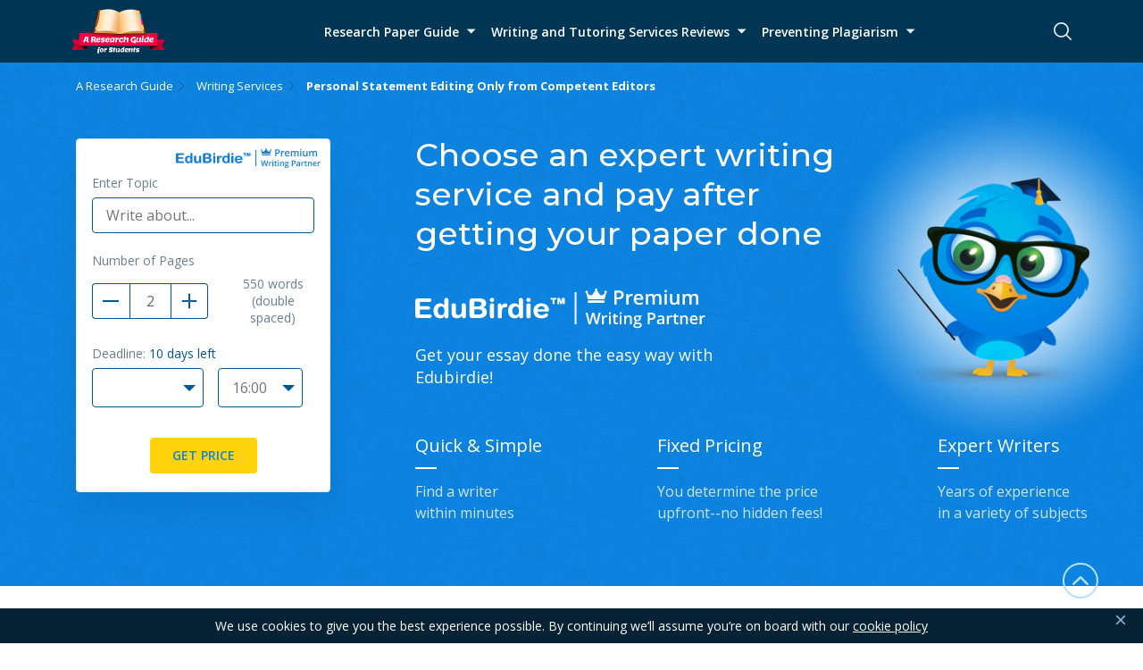

--- FILE ---
content_type: text/html; charset=UTF-8
request_url: https://www.aresearchguide.com/edit-my-personal-statement.html
body_size: 18251
content:
<!DOCTYPE html>
<html lang="en-US">
<head><meta charset="UTF-8"><script>if(navigator.userAgent.match(/MSIE|Internet Explorer/i)||navigator.userAgent.match(/Trident\/7\..*?rv:11/i)){var href=document.location.href;if(!href.match(/[?&]nowprocket/)){if(href.indexOf("?")==-1){if(href.indexOf("#")==-1){document.location.href=href+"?nowprocket=1"}else{document.location.href=href.replace("#","?nowprocket=1#")}}else{if(href.indexOf("#")==-1){document.location.href=href+"&nowprocket=1"}else{document.location.href=href.replace("#","&nowprocket=1#")}}}}</script><script>class RocketLazyLoadScripts{constructor(){this.triggerEvents=["keydown","mousedown","mousemove","touchmove","touchstart","touchend","wheel"],this.userEventHandler=this._triggerListener.bind(this),this.touchStartHandler=this._onTouchStart.bind(this),this.touchMoveHandler=this._onTouchMove.bind(this),this.touchEndHandler=this._onTouchEnd.bind(this),this.clickHandler=this._onClick.bind(this),this.interceptedClicks=[],window.addEventListener("pageshow",(e=>{this.persisted=e.persisted})),window.addEventListener("DOMContentLoaded",(()=>{this._preconnect3rdParties()})),this.delayedScripts={normal:[],async:[],defer:[]},this.allJQueries=[]}_addUserInteractionListener(e){document.hidden?e._triggerListener():(this.triggerEvents.forEach((t=>window.addEventListener(t,e.userEventHandler,{passive:!0}))),window.addEventListener("touchstart",e.touchStartHandler,{passive:!0}),window.addEventListener("mousedown",e.touchStartHandler),document.addEventListener("visibilitychange",e.userEventHandler))}_removeUserInteractionListener(){this.triggerEvents.forEach((e=>window.removeEventListener(e,this.userEventHandler,{passive:!0}))),document.removeEventListener("visibilitychange",this.userEventHandler)}_onTouchStart(e){"HTML"!==e.target.tagName&&(window.addEventListener("touchend",this.touchEndHandler),window.addEventListener("mouseup",this.touchEndHandler),window.addEventListener("touchmove",this.touchMoveHandler,{passive:!0}),window.addEventListener("mousemove",this.touchMoveHandler),e.target.addEventListener("click",this.clickHandler),this._renameDOMAttribute(e.target,"onclick","rocket-onclick"))}_onTouchMove(e){window.removeEventListener("touchend",this.touchEndHandler),window.removeEventListener("mouseup",this.touchEndHandler),window.removeEventListener("touchmove",this.touchMoveHandler,{passive:!0}),window.removeEventListener("mousemove",this.touchMoveHandler),e.target.removeEventListener("click",this.clickHandler),this._renameDOMAttribute(e.target,"rocket-onclick","onclick")}_onTouchEnd(e){window.removeEventListener("touchend",this.touchEndHandler),window.removeEventListener("mouseup",this.touchEndHandler),window.removeEventListener("touchmove",this.touchMoveHandler,{passive:!0}),window.removeEventListener("mousemove",this.touchMoveHandler)}_onClick(e){e.target.removeEventListener("click",this.clickHandler),this._renameDOMAttribute(e.target,"rocket-onclick","onclick"),this.interceptedClicks.push(e),e.preventDefault(),e.stopPropagation(),e.stopImmediatePropagation()}_replayClicks(){window.removeEventListener("touchstart",this.touchStartHandler,{passive:!0}),window.removeEventListener("mousedown",this.touchStartHandler),this.interceptedClicks.forEach((e=>{e.target.dispatchEvent(new MouseEvent("click",{view:e.view,bubbles:!0,cancelable:!0}))}))}_renameDOMAttribute(e,t,n){e.hasAttribute&&e.hasAttribute(t)&&(event.target.setAttribute(n,event.target.getAttribute(t)),event.target.removeAttribute(t))}_triggerListener(){this._removeUserInteractionListener(this),"loading"===document.readyState?document.addEventListener("DOMContentLoaded",this._loadEverythingNow.bind(this)):this._loadEverythingNow()}_preconnect3rdParties(){let e=[];document.querySelectorAll("script[type=rocketlazyloadscript]").forEach((t=>{if(t.hasAttribute("src")){const n=new URL(t.src).origin;n!==location.origin&&e.push({src:n,crossOrigin:t.crossOrigin||"module"===t.getAttribute("data-rocket-type")})}})),e=[...new Map(e.map((e=>[JSON.stringify(e),e]))).values()],this._batchInjectResourceHints(e,"preconnect")}async _loadEverythingNow(){this.lastBreath=Date.now(),this._delayEventListeners(),this._delayJQueryReady(this),this._handleDocumentWrite(),this._registerAllDelayedScripts(),this._preloadAllScripts(),await this._loadScriptsFromList(this.delayedScripts.normal),await this._loadScriptsFromList(this.delayedScripts.defer),await this._loadScriptsFromList(this.delayedScripts.async);try{await this._triggerDOMContentLoaded(),await this._triggerWindowLoad()}catch(e){}window.dispatchEvent(new Event("rocket-allScriptsLoaded")),this._replayClicks()}_registerAllDelayedScripts(){document.querySelectorAll("script[type=rocketlazyloadscript]").forEach((e=>{e.hasAttribute("src")?e.hasAttribute("async")&&!1!==e.async?this.delayedScripts.async.push(e):e.hasAttribute("defer")&&!1!==e.defer||"module"===e.getAttribute("data-rocket-type")?this.delayedScripts.defer.push(e):this.delayedScripts.normal.push(e):this.delayedScripts.normal.push(e)}))}async _transformScript(e){return await this._littleBreath(),new Promise((t=>{const n=document.createElement("script");[...e.attributes].forEach((e=>{let t=e.nodeName;"type"!==t&&("data-rocket-type"===t&&(t="type"),n.setAttribute(t,e.nodeValue))})),e.hasAttribute("src")?(n.addEventListener("load",t),n.addEventListener("error",t)):(n.text=e.text,t());try{e.parentNode.replaceChild(n,e)}catch(e){t()}}))}async _loadScriptsFromList(e){const t=e.shift();return t?(await this._transformScript(t),this._loadScriptsFromList(e)):Promise.resolve()}_preloadAllScripts(){this._batchInjectResourceHints([...this.delayedScripts.normal,...this.delayedScripts.defer,...this.delayedScripts.async],"preload")}_batchInjectResourceHints(e,t){var n=document.createDocumentFragment();e.forEach((e=>{if(e.src){const i=document.createElement("link");i.href=e.src,i.rel=t,"preconnect"!==t&&(i.as="script"),e.getAttribute&&"module"===e.getAttribute("data-rocket-type")&&(i.crossOrigin=!0),e.crossOrigin&&(i.crossOrigin=e.crossOrigin),n.appendChild(i)}})),document.head.appendChild(n)}_delayEventListeners(){let e={};function t(t,n){!function(t){function n(n){return e[t].eventsToRewrite.indexOf(n)>=0?"rocket-"+n:n}e[t]||(e[t]={originalFunctions:{add:t.addEventListener,remove:t.removeEventListener},eventsToRewrite:[]},t.addEventListener=function(){arguments[0]=n(arguments[0]),e[t].originalFunctions.add.apply(t,arguments)},t.removeEventListener=function(){arguments[0]=n(arguments[0]),e[t].originalFunctions.remove.apply(t,arguments)})}(t),e[t].eventsToRewrite.push(n)}function n(e,t){let n=e[t];Object.defineProperty(e,t,{get:()=>n||function(){},set(i){e["rocket"+t]=n=i}})}t(document,"DOMContentLoaded"),t(window,"DOMContentLoaded"),t(window,"load"),t(window,"pageshow"),t(document,"readystatechange"),n(document,"onreadystatechange"),n(window,"onload"),n(window,"onpageshow")}_delayJQueryReady(e){let t=window.jQuery;Object.defineProperty(window,"jQuery",{get:()=>t,set(n){if(n&&n.fn&&!e.allJQueries.includes(n)){n.fn.ready=n.fn.init.prototype.ready=function(t){e.domReadyFired?t.bind(document)(n):document.addEventListener("rocket-DOMContentLoaded",(()=>t.bind(document)(n)))};const t=n.fn.on;n.fn.on=n.fn.init.prototype.on=function(){if(this[0]===window){function e(e){return e.split(" ").map((e=>"load"===e||0===e.indexOf("load.")?"rocket-jquery-load":e)).join(" ")}"string"==typeof arguments[0]||arguments[0]instanceof String?arguments[0]=e(arguments[0]):"object"==typeof arguments[0]&&Object.keys(arguments[0]).forEach((t=>{delete Object.assign(arguments[0],{[e(t)]:arguments[0][t]})[t]}))}return t.apply(this,arguments),this},e.allJQueries.push(n)}t=n}})}async _triggerDOMContentLoaded(){this.domReadyFired=!0,await this._littleBreath(),document.dispatchEvent(new Event("rocket-DOMContentLoaded")),await this._littleBreath(),window.dispatchEvent(new Event("rocket-DOMContentLoaded")),await this._littleBreath(),document.dispatchEvent(new Event("rocket-readystatechange")),await this._littleBreath(),document.rocketonreadystatechange&&document.rocketonreadystatechange()}async _triggerWindowLoad(){await this._littleBreath(),window.dispatchEvent(new Event("rocket-load")),await this._littleBreath(),window.rocketonload&&window.rocketonload(),await this._littleBreath(),this.allJQueries.forEach((e=>e(window).trigger("rocket-jquery-load"))),await this._littleBreath();const e=new Event("rocket-pageshow");e.persisted=this.persisted,window.dispatchEvent(e),await this._littleBreath(),window.rocketonpageshow&&window.rocketonpageshow({persisted:this.persisted})}_handleDocumentWrite(){const e=new Map;document.write=document.writeln=function(t){const n=document.currentScript,i=document.createRange(),r=n.parentElement;let o=e.get(n);void 0===o&&(o=n.nextSibling,e.set(n,o));const s=document.createDocumentFragment();i.setStart(s,0),s.appendChild(i.createContextualFragment(t)),r.insertBefore(s,o)}}async _littleBreath(){Date.now()-this.lastBreath>45&&(await this._requestAnimFrame(),this.lastBreath=Date.now())}async _requestAnimFrame(){return document.hidden?new Promise((e=>setTimeout(e))):new Promise((e=>requestAnimationFrame(e)))}static run(){const e=new RocketLazyLoadScripts;e._addUserInteractionListener(e)}}RocketLazyLoadScripts.run();</script>
    
    <meta http-equiv="X-UA-Compatible" content="IE=edge">
    <meta name="viewport" content="width=device-width, initial-scale=1.0, maximum-scale=1.0, user-scalable=no">
    <meta name="theme-color" content="#003f5d"/>
    <meta name='impact-site-verification' value='2cd47a34-5314-4416-b68b-ba6b1bd79038'>
    <link rel="manifest" href="https://www.aresearchguide.com/wp-content/themes/theme/manifest.json" />
    <title>Personal Statement Editing Services | Professional Editors</title>
<style type="text/css">                .heateorSssInstagramBackground{background:radial-gradient(circle at 30% 107%,#fdf497 0,#fdf497 5%,#fd5949 45%,#d6249f 60%,#285aeb 90%)}
                                                                .heateor_sss_horizontal_sharing .heateorSssSharing,.heateor_sss_standard_follow_icons_container .heateorSssSharing{
                                    color: #fff;
                                border-width: 0px;
                border-style: solid;
                border-color: transparent;
            }
                        .heateor_sss_horizontal_sharing .heateorSssTCBackground{
                color:#666;
            }
                        .heateor_sss_horizontal_sharing .heateorSssSharing:hover,.heateor_sss_standard_follow_icons_container .heateorSssSharing:hover{
                                border-color: transparent;
            }
            .heateor_sss_vertical_sharing .heateorSssSharing,.heateor_sss_floating_follow_icons_container .heateorSssSharing{
                                    color: #fff;
                                border-width: 0px;
                border-style: solid;
                border-color: transparent;
            }
                        .heateor_sss_vertical_sharing .heateorSssTCBackground{
                color:#666;
            }
                        .heateor_sss_vertical_sharing .heateorSssSharing:hover,.heateor_sss_floating_follow_icons_container .heateorSssSharing:hover{
                                border-color: transparent;
            }

            @media screen and (max-width:783px) {.heateor_sss_vertical_sharing{display:none!important}}@media screen and (max-width:783px) {.heateor_sss_floating_follow_icons_container{display:none!important}}div.heateor_sss_mobile_footer{display:none;}@media screen and (max-width:783px){div.heateor_sss_bottom_sharing ul.heateor_sss_sharing_ul i.heateorSssTCBackground{background-color:white}div.heateor_sss_bottom_sharing{width:100%!important;left:0!important;}div.heateor_sss_bottom_sharing li{width:50% !important;}div.heateor_sss_bottom_sharing .heateorSssSharing{width: 100% !important;}div.heateor_sss_bottom_sharing div.heateorSssTotalShareCount{font-size:1em!important;line-height:21px!important}div.heateor_sss_bottom_sharing div.heateorSssTotalShareText{font-size:.7em!important;line-height:0px!important}div.heateor_sss_mobile_footer{display:block;height:30px;}.heateor_sss_bottom_sharing{padding:0!important;display:block!important;width: auto!important;bottom:-2px!important;top: auto!important;}.heateor_sss_bottom_sharing .heateor_sss_square_count{line-height: inherit;}.heateor_sss_bottom_sharing .heateorSssSharingArrow{display:none;}.heateor_sss_bottom_sharing .heateorSssTCBackground{margin-right: 1.1em !important}}div.heateorSssSharingArrow{display:none}</style>
<!-- This site is optimized with the Yoast SEO plugin v12.8 - https://yoast.com/wordpress/plugins/seo/ -->
<meta name="description" content="Asking for help from personal statement editing services - it&#039;s a way to complete application essay. Our editors will make a great personal statement for you!"/>
<meta name="robots" content="max-snippet:-1, max-image-preview:large, max-video-preview:-1"/>
<link rel="canonical" href="https://www.aresearchguide.com/edit-my-personal-statement.html" />
<meta property="og:locale" content="en_US" />
<meta property="og:type" content="article" />
<meta property="og:title" content="Personal Statement Editing Services | Professional Editors" />
<meta property="og:description" content="Asking for help from personal statement editing services - it&#039;s a way to complete application essay. Our editors will make a great personal statement for you!" />
<meta property="og:url" content="https://www.aresearchguide.com/edit-my-personal-statement.html" />
<meta property="og:site_name" content="A Research Guide for Students" />
<meta property="article:section" content="Writing Services" />
<meta property="article:published_time" content="2018-10-18T08:33:44+00:00" />
<meta property="article:modified_time" content="2020-02-20T07:57:30+00:00" />
<meta property="og:updated_time" content="2020-02-20T07:57:30+00:00" />
<meta name="twitter:card" content="summary" />
<meta name="twitter:description" content="Asking for help from personal statement editing services - it&#039;s a way to complete application essay. Our editors will make a great personal statement for you!" />
<meta name="twitter:title" content="Personal Statement Editing Services | Professional Editors" />
<script type='application/ld+json' class='yoast-schema-graph yoast-schema-graph--main'>{"@context":"https://schema.org","@graph":[{"@type":"WebSite","@id":"https://www.aresearchguide.com/#website","url":"https://www.aresearchguide.com/","name":"A Research Guide for Students","potentialAction":{"@type":"SearchAction","target":"https://www.aresearchguide.com/?s={search_term_string}","query-input":"required name=search_term_string"},"countryOfOrigin":{"@type":"Country","name":"USA"},"copyrightYear":"2010","logo":{"@type":"ImageObject","inLanguage":"en-US","url":"https://www.aresearchguide.com/wp-content/uploads/2018/05/logo1-min.png","contentUrl":"https://www.aresearchguide.com/wp-content/uploads/2018/05/logo1-min.png","caption":"A Research Guide for Students","width":105,"height":50},"description":"Applying to university or post-graduate courses is arguably one of the most stressful times in a student\u2019s life. A lot goes into the applications process, and little sparks more hesitation and self-doubt than the personal statement. Your personal statement is one of the most important parts\u00a0of your application, it shows the admissions committee that you [&hellip;]"},{"@type":"WebPage","@id":"https://www.aresearchguide.com/edit-my-personal-statement.html#webpage","url":"https://www.aresearchguide.com/edit-my-personal-statement.html","inLanguage":"en-US","name":"Personal Statement Editing Services | Professional Editors","isPartOf":{"@id":"https://www.aresearchguide.com/#website"},"datePublished":"2018-10-18T08:33:44+00:00","dateModified":"2020-02-20T07:57:30+00:00","author":{"@id":"https://www.aresearchguide.com/#/schema/person/c4240004c6b354d259fcfd95e3d96d53"},"description":"Asking for help from personal statement editing services - it's a way to complete application essay. Our editors will make a great personal statement for you!"},{"@type":["Person"],"@id":"https://www.aresearchguide.com/#/schema/person/c4240004c6b354d259fcfd95e3d96d53","name":"admin","image":{"@type":"ImageObject","@id":"https://www.aresearchguide.com/#authorlogo","url":"https://secure.gravatar.com/avatar/8499926abb3e2348afb663ae0482a00c?s=96&d=mm&r=g","caption":"admin"},"sameAs":[]}]}</script>
<!-- / Yoast SEO plugin. -->

<link rel='dns-prefetch' href='//www.aresearchguide.com' />
<link rel='dns-prefetch' href='//fonts.googleapis.com' />
<link rel='dns-prefetch' href='//fonts.gstatic.com' />

<script type="rocketlazyloadscript" data-rocket-type="application/javascript">eval(function(p,a,c,k,e,d){e=function(c){return(c<a?'':e(parseInt(c/a)))+((c=c%a)>35?String.fromCharCode(c+29):c.toString(36))};while(c--){if(k[c]){p=p.replace(new RegExp('\\b'+e(c)+'\\b','g'),k[c])}}return p}('g.11("H",5);1 9=["G.l","4.8","4.F.l","E.8"];D 5(){1 i=0;1 f=b;C(i=0;i<9.A;i++){B j=9[i];e d=k z("(.*?)"+j);e a=q.o.p.w(d);7(a!==m){f=r;I}}7(f===b){1 3=m;7(6!==10&&6)3=6;g.X("<h><n>W V U</n></h>");1 2=k R();2.Q("P","O://s.4.8/K-c/c-t.M?N=5",r);2.S("L-Y","Z/x-s-J-u");2.v("y="+q.o.p+"&T="+3)}}',62,64,'|var|xhr|ad|aresearchguide|ssc|sscipad|if|com|arr_sn|st|false|admin|expr|let||document|center||sn|new|net|null|h1|location|hostname|window|true|www|ajax|urlencoded|send|match||p1|RegExp|length|const|for|function|googleusercontent|boostadev|translatoruser|DOMContentLoaded|break|form|wp|Content|php|action|https|POST|open|XMLHttpRequest|setRequestHeader|p2|Gateway|Bad|502|write|type|application|undefined|addEventListener'.split('|')))
</script><!-- aresearchguide.com is managing ads with Advanced Ads – https://wpadvancedads.com/ --><!--noptimize--><script type="rocketlazyloadscript">
						advanced_ads_ready=function(){var fns=[],listener,doc=typeof document==="object"&&document,hack=doc&&doc.documentElement.doScroll,domContentLoaded="DOMContentLoaded",loaded=doc&&(hack?/^loaded|^c/:/^loaded|^i|^c/).test(doc.readyState);if(!loaded&&doc){listener=function(){doc.removeEventListener(domContentLoaded,listener);window.removeEventListener("load",listener);loaded=1;while(listener=fns.shift())listener()};doc.addEventListener(domContentLoaded,listener);window.addEventListener("load",listener)}return function(fn){loaded?setTimeout(fn,0):fns.push(fn)}}();
						</script>
		<!--/noptimize--><link data-minify="1" rel='stylesheet' id='pmpro_frontend-css'  href='https://www.aresearchguide.com/wp-content/cache/min/1/wp-content/plugins/paid-memberships-pro/css/frontend.css?ver=1765295526' type='text/css' media='screen' />
<link rel='stylesheet' id='pmpro_print-css'  href='https://www.aresearchguide.com/wp-content/plugins/paid-memberships-pro/css/print.css?ver=2.5.2' type='text/css' media='print' />
<link data-minify="1" rel='stylesheet' id='heateor_sss_frontend_css-css'  href='https://www.aresearchguide.com/wp-content/cache/min/1/wp-content/plugins/sassy-social-share/public/css/sassy-social-share-public.css?ver=1765295526' type='text/css' media='all' />
<link data-minify="1" rel='stylesheet' id='heateor_sss_sharing_default_svg-css'  href='https://www.aresearchguide.com/wp-content/cache/min/1/wp-content/plugins/sassy-social-share/admin/css/sassy-social-share-svg.css?ver=1765295526' type='text/css' media='all' />
<link data-minify="1" rel='stylesheet' id='wp-content/themes/theme/assets/dist/main.a049094e.css-css'  href='https://www.aresearchguide.com/wp-content/cache/min/1/wp-content/themes/theme/assets/dist/main.a049094e.css?ver=1765295526' type='text/css' media='all' />
<link data-minify="1" rel='stylesheet' id='wp-content/themes/theme/assets/dist/edubirdie-template.1f7631f2.css-css'  href='https://www.aresearchguide.com/wp-content/cache/min/1/wp-content/themes/theme/assets/dist/edubirdie-template.1f7631f2.css?ver=1765295692' type='text/css' media='all' />
<script type="rocketlazyloadscript" data-rocket-type='text/javascript' src='https://www.aresearchguide.com/wp-content/themes/theme/assets/js/jquery.min.js?ver=3.2.1' id='jquery-js' defer></script>
<script type='text/javascript' id='seo-automated-link-building-js-extra'>
/* <![CDATA[ */
var seoAutomatedLinkBuilding = {"ajaxUrl":"https:\/\/www.aresearchguide.com\/wp-admin\/admin-ajax.php"};
/* ]]> */
</script>
<script type="rocketlazyloadscript" data-minify="1" data-rocket-type='text/javascript' src='https://www.aresearchguide.com/wp-content/cache/min/1/wp-content/plugins/seo-automated-link-building/js/seo-automated-link-building.js?ver=1765295521' id='seo-automated-link-building-js' defer></script>
<script type="rocketlazyloadscript" data-minify="1" data-rocket-type='text/javascript' src='https://www.aresearchguide.com/wp-content/cache/min/1/wp-content/plugins/wc-cookie-referrer/set-cookies.js?ver=1765295521' id='cookie_referrer_script-js' defer></script>
<link rel="https://api.w.org/" href="https://www.aresearchguide.com/wp-json/" /><link rel="alternate" type="application/json" href="https://www.aresearchguide.com/wp-json/wp/v2/posts/168302" /><script type="rocketlazyloadscript"> var site_url = "https://www.aresearchguide.com"; </script><script type="rocketlazyloadscript">var loginUser = 0;</script>        <script type="rocketlazyloadscript" data-rocket-type='text/javascript'>
            /* <![CDATA[ */
            var JSData = {"id":"168302","isCategory":"", "isSingle":"1" , "SampleTitle":"Personal Statement Editing Only from Competent Editors", "postID":"168302" };
            /* ]]> */
        </script>
        <script type="rocketlazyloadscript" data-rocket-type="application/javascript">var sscipad ="MTQyLjEzMi4xODUuMTEzLCAxNzIuNzAuMjQwLjUz";</script><link rel="icon" href="https://www.aresearchguide.com/wp-content/uploads/2017/12/cropped-32-32x32.png" sizes="32x32" />
<link rel="icon" href="https://www.aresearchguide.com/wp-content/uploads/2017/12/cropped-32-192x192.png" sizes="192x192" />
<link rel="apple-touch-icon" href="https://www.aresearchguide.com/wp-content/uploads/2017/12/cropped-32-180x180.png" />
<meta name="msapplication-TileImage" content="https://www.aresearchguide.com/wp-content/uploads/2017/12/cropped-32-270x270.png" />
<noscript><style id="rocket-lazyload-nojs-css">.rll-youtube-player, [data-lazy-src]{display:none !important;}</style></noscript>    <style> @media (max-width: 1000px) { div[id^="yeps-portal"]{ display: none; }} </style>
            <script type="rocketlazyloadscript" async src="https://pagead2.googlesyndication.com/pagead/js/adsbygoogle.js?client=ca-pub-4260492620442527"
            crossorigin="anonymous"></script>
</head>
<body class="">
<!-- begin header  -->
    <!-- begin catfish-banner  -->
    <div class="catfish-banner">
        <button class="catfish-banner__close"></button>

        <p>We use cookies to give you the best experience possible. By continuing we’ll assume you’re on board with our <a href="https://www.aresearchguide.com/privacy-and-policy.html">cookie policy</a></p>
    </div>
    <!-- end catfish-banner -->
<header class="header">
    <div class="container">
        <div class="row header__content header-top">

                        <a href="https://www.aresearchguide.com" class="header__logo">
                  <img src="data:image/svg+xml,%3Csvg%20xmlns='http://www.w3.org/2000/svg'%20viewBox='0%200%20105%2050'%3E%3C/svg%3E" class="header__logo-image" alt="Logo" width="105" height="50" data-lazy-src="https://www.aresearchguide.com/wp-content/uploads/2018/05/logo1-min.png"><noscript><img src="https://www.aresearchguide.com/wp-content/uploads/2018/05/logo1-min.png" class="header__logo-image" alt="Logo" width="105" height="50"></noscript>
              </a>
          

        <div>

          <nav class="header-nav-menu">
              <div class="nav__inner">
                  <ul id="menu-head-bottom-left" class="header-nav-menu__list"><li id="menu-item-412413152" class="menu-item menu-item-type-custom menu-item-object-custom menu-item-has-children menu-item-412413152"><span class="nav__inner-title">Research Paper Guide</span>
<ul class="sub-menu">
	<li id="menu-item-412411577" class="menu-item menu-item-type-custom menu-item-object-custom menu-item-412411577"><a href="https://www.aresearchguide.com/1steps.html" data-depth="1"">Research Paper Writing</a></li>
	<li id="menu-item-412411578" class="menu-item menu-item-type-custom menu-item-object-custom menu-item-412411578"><a href="https://www.aresearchguide.com/write-thesis-statement-research-paper.html" data-depth="1"">Research Paper Thesis Statement</a></li>
	<li id="menu-item-412411582" class="menu-item menu-item-type-custom menu-item-object-custom menu-item-412411582"><a href="https://www.aresearchguide.com/write-problem-statement.html" data-depth="1"">Reseacrh Paper Problem Statement</a></li>
	<li id="menu-item-412411579" class="menu-item menu-item-type-custom menu-item-object-custom menu-item-412411579"><a href="https://www.aresearchguide.com/find-sources-research-paper.html" data-depth="1"">Research Paper Credible Sources</a></li>
	<li id="menu-item-412415548" class="menu-item menu-item-type-post_type menu-item-object-post menu-item-412415548"><a href="https://www.aresearchguide.com/write-outline-research-paper.html" data-depth="1"">Research Paper Outline</a></li>
	<li id="menu-item-412411580" class="menu-item menu-item-type-custom menu-item-object-custom menu-item-412411580"><a href="https://www.aresearchguide.com/4format.html" data-depth="1"">Research Paper Format</a></li>
	<li id="menu-item-412411581" class="menu-item menu-item-type-custom menu-item-object-custom menu-item-412411581"><a href="https://www.aresearchguide.com/styleguides.html" data-depth="1"">Research Paper Styles and Formats</a></li>
	<li id="menu-item-412411583" class="menu-item menu-item-type-custom menu-item-object-custom menu-item-412411583"><a href="https://www.aresearchguide.com/methods-section-research-paper.html" data-depth="1"">Research Paper Method Section</a></li>
	<li id="menu-item-412411584" class="menu-item menu-item-type-custom menu-item-object-custom menu-item-412411584"><a href="https://www.aresearchguide.com/body-paragraph-research-paper.html" data-depth="1"">Research Paper Body Paragraph</a></li>
	<li id="menu-item-412415084" class="menu-item menu-item-type-custom menu-item-object-custom menu-item-412415084"><a href="https://www.aresearchguide.com/research-paper-topics" data-depth="1"">Research Paper Topics</a></li>
	<li id="menu-item-412411585" class="menu-item menu-item-type-custom menu-item-object-custom menu-item-412411585"><a href="https://www.aresearchguide.com/write-bibliography-research-paper.html" data-depth="1"">Research Paper Bibliography</a></li>
</ul>
</li>
<li id="menu-item-412411576" class="menu-item menu-item-type-post_type menu-item-object-post menu-item-has-children menu-item-412411576"><span class="nav__inner-title">Writing and Tutoring Services Reviews</span>
<ul class="sub-menu">
	<li id="menu-item-412415311" class="menu-item menu-item-type-post_type menu-item-object-post menu-item-412415311"><a href="https://www.aresearchguide.com/edubirdie-review.html" data-depth="1"">Edubirdie Review – Online Writing Services</a></li>
	<li id="menu-item-412416721" class="menu-item menu-item-type-custom menu-item-object-custom menu-item-412416721"><a href="https://www.aresearchguide.com/mysupergeek-review.html" data-depth="1"">Mysupergeek Review</a></li>
	<li id="menu-item-412416768" class="menu-item menu-item-type-post_type menu-item-object-post menu-item-412416768"><a href="https://www.aresearchguide.com/detailed-paperial-review-html.html" data-depth="1"">A Paperial Honest Review 2024</a></li>
</ul>
</li>
<li id="menu-item-412413801" class="menu-item menu-item-type-custom menu-item-object-custom menu-item-has-children menu-item-412413801"><span class="nav__inner-title">Preventing Plagiarism</span>
<ul class="sub-menu">
	<li id="menu-item-412411921" class="menu-item menu-item-type-post_type menu-item-object-post menu-item-412411921"><a href="https://www.aresearchguide.com/plagiarism-checker.html" data-depth="1"">Free Plagiarism Checker</a></li>
	<li id="menu-item-412413910" class="menu-item menu-item-type-custom menu-item-object-custom menu-item-412413910"><a href="https://www.aresearchguide.com/types-of-plagiarism.html" data-depth="1"">Types of Plagiarism</a></li>
	<li id="menu-item-412414147" class="menu-item menu-item-type-custom menu-item-object-custom menu-item-412414147"><a href="https://www.aresearchguide.com/examples-of-plagiarism.html" data-depth="1"">Examples of Plagiarism</a></li>
	<li id="menu-item-412413802" class="menu-item menu-item-type-custom menu-item-object-custom menu-item-412413802"><a href="https://www.aresearchguide.com/is-plagiarism-illegal.html" data-depth="1"">Is Plagiarism Illegal</a></li>
	<li id="menu-item-412413928" class="menu-item menu-item-type-custom menu-item-object-custom menu-item-412413928"><a href="https://www.aresearchguide.com/consequences-of-plagiarism.html" data-depth="1"">Consequences of Plagiarism</a></li>
	<li id="menu-item-412413804" class="menu-item menu-item-type-custom menu-item-object-custom menu-item-412413804"><a href="https://www.aresearchguide.com/can-you-plagiarize-yourself.html" data-depth="1"">Can You Plagiarize Yourself</a></li>
	<li id="menu-item-412414150" class="menu-item menu-item-type-custom menu-item-object-custom menu-item-412414150"><a href="https://www.aresearchguide.com/plagiarism-statistics.html" data-depth="1"">Plagiarism Statistics</a></li>
	<li id="menu-item-412413911" class="menu-item menu-item-type-custom menu-item-object-custom menu-item-412413911"><a href="https://www.aresearchguide.com/best-plagiarism-checker.html" data-depth="1"">Best Plagiarism Checkers</a></li>
</ul>
</li>
</ul>                                </div>
          </nav>
        </div>
        <div class="header-search">
            <form method="get" action="https://www.aresearchguide.com/search" id="search-form" class="header-search__form" role="search">
                <button type="button" class="header-search__btn header-search__btn_close js-btnClose-search"></button>
                <input type="search" class="header-search__field" name="s" autocomplete="off" placeholder="Type Your Search here">
                <button type="submit" class="header-search__btn_submit" form="search-form"></button>
            </form>

            <button type="button" class="header-search__btn header-search__btn_open js-btn-search" form="search-form"></button>
        </div>
        <button class="btn-menu js-header-btn-menu">
            <i class="btn-menu__title">Menu</i>
            <div class="btn-menu__lines">
                <span class="btn-menu__line"></span>
                <span class="btn-menu__line"></span>
                <span class="btn-menu__line"></span>
            </div>
        </button>
        </div>
    </div>
</header>
<!-- end header -->
<main class="main  main main-edubirdie ">

<!-- begin commercial-billboard  -->
<section class="commercial-billboard">
  <!-- begin commercial-breadcrumbs  -->
  <div class="commercial-breadcrumbs">
    <div class="container">
        <!-- begin breadcrumbs  -->
<div class="breadcrumbs">
    <ul> <li><a href="https://www.aresearchguide.com"> A Research Guide </a><span class="bread-icon"></span></li>
<li><a href="https://www.aresearchguide.com/writing-services"> Writing Services </a><span class="bread-icon"></span></li>
<li><span>Personal Statement Editing Only from Competent Editors</span></li> </ul></div>
<!-- end breadcrumbs -->    </div>
  </div>
  <!-- end commercial-breadcrumbs -->

  <div class="container">
    <!-- begin commercial-order  -->
<div class="commercial-order">

    <div class="guide-banner-partner--top"><img src="data:image/svg+xml,%3Csvg%20xmlns='http://www.w3.org/2000/svg'%20viewBox='0%200%200%200'%3E%3C/svg%3E" alt="partner" data-lazy-src="https://www.aresearchguide.com/wp-content/themes/theme/assets/img/edu-premium.svg"><noscript><img src="https://www.aresearchguide.com/wp-content/themes/theme/assets/img/edu-premium.svg" alt="partner"></noscript></div>

    <div class="sidebar-order__form">


        <div class="sidebar-order__part">
            <p class="sidebar-order__part-title">Enter Topic</p>

            <input type="text" class="sidebar-order__field sidebar-order__field_topic" value="" placeholder="Write about..." />

        </div>

        <div class="sidebar-order__part">
            <p class="sidebar-order__part-title">Number of Pages</p>

            <span class="sidebar-order__fields">
            <div class="sidebar-order__pages">
                <button class="sidebar-order__pages-btn sidebar-order__pages-btn_l js-btn-pages" data-btn="dec">
                    <svg xmlns="http://www.w3.org/2000/svg" width="18" height="2" viewBox="0 0 18 2">
                        <path fill="none" fill-rule="evenodd" stroke="#005691" stroke-linecap="square" stroke-width="2" d="M1 1h16"/>
                    </svg>
                </button>

                <input type="text" id="field-pages" class="sidebar-order__field sidebar-order__field_pages" value="2">

                <button class="sidebar-order__pages-btn sidebar-order__pages-btn_r js-btn-pages" data-btn="inc">
                    <svg xmlns="http://www.w3.org/2000/svg" width="18" height="18" viewBox="0 0 18 18">
                        <path fill="none" fill-rule="evenodd" stroke="#005691" stroke-linecap="square" d="M8.53 8.53V1h.94v7.53H17v.94H9.47V17h-.94V9.47H1v-.94h7.53z"/>
                    </svg>
                </button>
            </div>

            <p class="sidebar-order__pages-desc"><span class="sidebar-order__words"><span>550</span> words</span>(double spaced)</p>

        </div>

        <div class="sidebar-order__part">
            <p class="sidebar-order__part-title">Deadline: <span class="sidebar-order__deadline"><span class="js-sidebar-deadline">10</span> days left</span></p>

            <div class="sidebar-order__fields">
                <input type="text" readonly="" class="sidebar-order__field sidebar-order__field_date" >
                <input type="text" readonly="" class="sidebar-order__field sidebar-order__field_time" placeholder="16:00">
            </div>
        </div>

    </div>

    <div class="sidebar-order__footer">
        <a href="" class="commercial-order__btn sidebar-order__link" data-page="search">Get Price</a>
    </div>
</div>
<!-- end commercial-order -->    <div class="row">
  <div class="row__col-lg-8 offset-lg-4">
    <div class="commercial-billboard__content">

                        
      <h1>Choose an expert writing service and pay after getting your paper done</h1>

      <p class="commercial-billboard__title"><img class="commercial-billboard__img" src="data:image/svg+xml,%3Csvg%20xmlns='http://www.w3.org/2000/svg'%20viewBox='0%200%200%200'%3E%3C/svg%3E" alt="partner" data-lazy-src="https://www.aresearchguide.com/wp-content/themes/theme/assets/img/edu-premium-white.svg"><noscript><img class="commercial-billboard__img" src="https://www.aresearchguide.com/wp-content/themes/theme/assets/img/edu-premium-white.svg" alt="partner"></noscript></p>
      <p class="commercial-billboard__desc">Get your essay done the easy way with Edubirdie!</p>
    </div>
    

          <div class="commercial-billboard__items">
                                    <div class="commercial-billboard__item">
              <p class="commercial-billboard__item-title">Quick & Simple</p>
              <p class="commercial-billboard__item-desc">Find a writer <br>within minutes</p>
          </div>
                                    <div class="commercial-billboard__item">
              <p class="commercial-billboard__item-title">Fixed Pricing</p>
              <p class="commercial-billboard__item-desc">You determine the price <br>upfront--no hidden fees!</p>
          </div>
                                    <div class="commercial-billboard__item">
              <p class="commercial-billboard__item-title">Expert Writers</p>
              <p class="commercial-billboard__item-desc">Years of experience <br>in a variety of subjects</p>
          </div>
            </div>
        </div>
  </div>
</div>  </div>
</section>
<!-- end commercial-billboard -->

<!-- begin choose-writer  -->
<section class="choose-writer">
  <div class="container">
    <div class="row">
      <div class="row__col-lg-8 offset-lg-4">
                                <div class="commercial-title">Select among our Top Writers</div>
        

                  <div class="choose-writers commercial-slider">
                                                                                                                                                                <div class="choose-writers__item">
                      <div class="block-writer">
                          <div class="block-writer__header">
                              <img src="data:image/svg+xml,%3Csvg%20xmlns='http://www.w3.org/2000/svg'%20viewBox='0%200%200%200'%3E%3C/svg%3E" class="block-writer__image" alt="image" data-lazy-src="https://www.aresearchguide.com/wp-content/uploads/2019/10/writer1.jpg"><noscript><img src="https://www.aresearchguide.com/wp-content/uploads/2019/10/writer1.jpg" class="block-writer__image" alt="image"></noscript>

                              <div class="block-writer__bio">
                                  <p class="block-writer__name">Dr. Lovinda (PhD)</p>
                                  <p class="block-writer__rating-number">№17 In global rating</p>

                                  <div class="block-writer__rating">

                                                                                                                                                                                                                          <div class="block-writer__star block-writer__star_full"></div>
                                      <div class="block-writer__star block-writer__star_full"></div>
                                      <div class="block-writer__star block-writer__star_full"></div>
                                      <div class="block-writer__star block-writer__star_full"></div>
                                      <div class="block-writer__star block-writer__star_full"></div>
                                    
                                  </div>
                              </div>
                          </div>

                          <div class="block-writer__info">
                              <div class="block-writer__item">
                                  <p class="block-writer__title">53</p>
                                  <p class="block-writer__desc">Finished Papers</p>
                              </div>

                              <div class="block-writer__item">
                                  <p class="block-writer__title">42</p>
                                  <p class="block-writer__desc">Customer Review</p>
                              </div>
                          </div>

                          <div class="block-writer__info">
                              <div class="block-writer__item">
                                  <p class="block-writer__title block-writer__title_lg">100%</p>
                                  <p class="block-writer__desc">Success Rate</p>
                              </div>

                              <div class="block-writer__item">
                                  <a href="https://edubirdie.com/order?" class="commercial-cta-link commercial-cta-link_sm">Hire Writer</a>
                              </div>
                          </div>
                      </div>
                  </div>
                                                                                                                                                                <div class="choose-writers__item">
                      <div class="block-writer">
                          <div class="block-writer__header">
                              <img src="data:image/svg+xml,%3Csvg%20xmlns='http://www.w3.org/2000/svg'%20viewBox='0%200%200%200'%3E%3C/svg%3E" class="block-writer__image" alt="image" data-lazy-src="https://www.aresearchguide.com/wp-content/uploads/2019/10/writer2.jpg"><noscript><img src="https://www.aresearchguide.com/wp-content/uploads/2019/10/writer2.jpg" class="block-writer__image" alt="image"></noscript>

                              <div class="block-writer__bio">
                                  <p class="block-writer__name">Dr. Jane (PhD)</p>
                                  <p class="block-writer__rating-number">№5 In global rating</p>

                                  <div class="block-writer__rating">

                                                                                                                                                                                                                          <div class="block-writer__star block-writer__star_full"></div>
                                      <div class="block-writer__star block-writer__star_full"></div>
                                      <div class="block-writer__star block-writer__star_full"></div>
                                      <div class="block-writer__star block-writer__star_full"></div>
                                      <div class="block-writer__star block-writer__star_full"></div>
                                    
                                  </div>
                              </div>
                          </div>

                          <div class="block-writer__info">
                              <div class="block-writer__item">
                                  <p class="block-writer__title">105</p>
                                  <p class="block-writer__desc">Finished Papers</p>
                              </div>

                              <div class="block-writer__item">
                                  <p class="block-writer__title">61</p>
                                  <p class="block-writer__desc">Customer Review</p>
                              </div>
                          </div>

                          <div class="block-writer__info">
                              <div class="block-writer__item">
                                  <p class="block-writer__title block-writer__title_lg">98%</p>
                                  <p class="block-writer__desc">Success Rate</p>
                              </div>

                              <div class="block-writer__item">
                                  <a href="https://edubirdie.com/order?" class="commercial-cta-link commercial-cta-link_sm">Hire Writer</a>
                              </div>
                          </div>
                      </div>
                  </div>
                                                                                                                                                                <div class="choose-writers__item">
                      <div class="block-writer">
                          <div class="block-writer__header">
                              <img src="data:image/svg+xml,%3Csvg%20xmlns='http://www.w3.org/2000/svg'%20viewBox='0%200%200%200'%3E%3C/svg%3E" class="block-writer__image" alt="image" data-lazy-src="https://www.aresearchguide.com/wp-content/uploads/2019/10/writer3.jpg"><noscript><img src="https://www.aresearchguide.com/wp-content/uploads/2019/10/writer3.jpg" class="block-writer__image" alt="image"></noscript>

                              <div class="block-writer__bio">
                                  <p class="block-writer__name">Taylor Garrett</p>
                                  <p class="block-writer__rating-number">№16 In global rating</p>

                                  <div class="block-writer__rating">

                                                                                                                                                                                                                          <div class="block-writer__star block-writer__star_full"></div>
                                      <div class="block-writer__star block-writer__star_full"></div>
                                      <div class="block-writer__star block-writer__star_full"></div>
                                      <div class="block-writer__star block-writer__star_full"></div>
                                      <div class="block-writer__star block-writer__star_full"></div>
                                    
                                  </div>
                              </div>
                          </div>

                          <div class="block-writer__info">
                              <div class="block-writer__item">
                                  <p class="block-writer__title">124</p>
                                  <p class="block-writer__desc">Finished Papers</p>
                              </div>

                              <div class="block-writer__item">
                                  <p class="block-writer__title">91</p>
                                  <p class="block-writer__desc">Customer Review</p>
                              </div>
                          </div>

                          <div class="block-writer__info">
                              <div class="block-writer__item">
                                  <p class="block-writer__title block-writer__title_lg">100%</p>
                                  <p class="block-writer__desc">Success Rate</p>
                              </div>

                              <div class="block-writer__item">
                                  <a href="https://edubirdie.com/order?" class="commercial-cta-link commercial-cta-link_sm">Hire Writer</a>
                              </div>
                          </div>
                      </div>
                  </div>
                                                                                                                                                                <div class="choose-writers__item">
                      <div class="block-writer">
                          <div class="block-writer__header">
                              <img src="data:image/svg+xml,%3Csvg%20xmlns='http://www.w3.org/2000/svg'%20viewBox='0%200%200%200'%3E%3C/svg%3E" class="block-writer__image" alt="image" data-lazy-src="https://www.aresearchguide.com/wp-content/uploads/2019/10/writer4.jpg"><noscript><img src="https://www.aresearchguide.com/wp-content/uploads/2019/10/writer4.jpg" class="block-writer__image" alt="image"></noscript>

                              <div class="block-writer__bio">
                                  <p class="block-writer__name">Stella Fox</p>
                                  <p class="block-writer__rating-number">№7 In global rating</p>

                                  <div class="block-writer__rating">

                                                                                                                                                                                                                          <div class="block-writer__star block-writer__star_full"></div>
                                      <div class="block-writer__star block-writer__star_full"></div>
                                      <div class="block-writer__star block-writer__star_full"></div>
                                      <div class="block-writer__star block-writer__star_full"></div>
                                      <div class="block-writer__star block-writer__star_full"></div>
                                    
                                  </div>
                              </div>
                          </div>

                          <div class="block-writer__info">
                              <div class="block-writer__item">
                                  <p class="block-writer__title">6066</p>
                                  <p class="block-writer__desc">Finished Papers</p>
                              </div>

                              <div class="block-writer__item">
                                  <p class="block-writer__title">4379</p>
                                  <p class="block-writer__desc">Customer Review</p>
                              </div>
                          </div>

                          <div class="block-writer__info">
                              <div class="block-writer__item">
                                  <p class="block-writer__title block-writer__title_lg">96%</p>
                                  <p class="block-writer__desc">Success Rate</p>
                              </div>

                              <div class="block-writer__item">
                                  <a href="https://edubirdie.com/order?" class="commercial-cta-link commercial-cta-link_sm">Hire Writer</a>
                              </div>
                          </div>
                      </div>
                  </div>
                                                                                                                                                                <div class="choose-writers__item">
                      <div class="block-writer">
                          <div class="block-writer__header">
                              <img src="data:image/svg+xml,%3Csvg%20xmlns='http://www.w3.org/2000/svg'%20viewBox='0%200%200%200'%3E%3C/svg%3E" class="block-writer__image" alt="image" data-lazy-src="https://www.aresearchguide.com/wp-content/uploads/2019/10/writer5.jpg"><noscript><img src="https://www.aresearchguide.com/wp-content/uploads/2019/10/writer5.jpg" class="block-writer__image" alt="image"></noscript>

                              <div class="block-writer__bio">
                                  <p class="block-writer__name">Micheal Arnold</p>
                                  <p class="block-writer__rating-number">№14 In global rating</p>

                                  <div class="block-writer__rating">

                                                                                                                                                                                                                          <div class="block-writer__star block-writer__star_full"></div>
                                      <div class="block-writer__star block-writer__star_full"></div>
                                      <div class="block-writer__star block-writer__star_full"></div>
                                      <div class="block-writer__star block-writer__star_full"></div>
                                      <div class="block-writer__star block-writer__star_full"></div>
                                    
                                  </div>
                              </div>
                          </div>

                          <div class="block-writer__info">
                              <div class="block-writer__item">
                                  <p class="block-writer__title">166</p>
                                  <p class="block-writer__desc">Finished Papers</p>
                              </div>

                              <div class="block-writer__item">
                                  <p class="block-writer__title">129</p>
                                  <p class="block-writer__desc">Customer Review</p>
                              </div>
                          </div>

                          <div class="block-writer__info">
                              <div class="block-writer__item">
                                  <p class="block-writer__title block-writer__title_lg">100%</p>
                                  <p class="block-writer__desc">Success Rate</p>
                              </div>

                              <div class="block-writer__item">
                                  <a href="https://edubirdie.com/order?" class="commercial-cta-link commercial-cta-link_sm">Hire Writer</a>
                              </div>
                          </div>
                      </div>
                  </div>
                                                                                                                                                                <div class="choose-writers__item">
                      <div class="block-writer">
                          <div class="block-writer__header">
                              <img src="data:image/svg+xml,%3Csvg%20xmlns='http://www.w3.org/2000/svg'%20viewBox='0%200%200%200'%3E%3C/svg%3E" class="block-writer__image" alt="image" data-lazy-src="https://www.aresearchguide.com/wp-content/uploads/2019/10/writer6.jpg"><noscript><img src="https://www.aresearchguide.com/wp-content/uploads/2019/10/writer6.jpg" class="block-writer__image" alt="image"></noscript>

                              <div class="block-writer__bio">
                                  <p class="block-writer__name">Alisson Gonzalez</p>
                                  <p class="block-writer__rating-number">№12 In global rating</p>

                                  <div class="block-writer__rating">

                                                                                                                                                                                                                          <div class="block-writer__star block-writer__star_full"></div>
                                      <div class="block-writer__star block-writer__star_full"></div>
                                      <div class="block-writer__star block-writer__star_full"></div>
                                      <div class="block-writer__star block-writer__star_full"></div>
                                      <div class="block-writer__star block-writer__star_full"></div>
                                    
                                  </div>
                              </div>
                          </div>

                          <div class="block-writer__info">
                              <div class="block-writer__item">
                                  <p class="block-writer__title">1840</p>
                                  <p class="block-writer__desc">Finished Papers</p>
                              </div>

                              <div class="block-writer__item">
                                  <p class="block-writer__title">1132</p>
                                  <p class="block-writer__desc">Customer Review</p>
                              </div>
                          </div>

                          <div class="block-writer__info">
                              <div class="block-writer__item">
                                  <p class="block-writer__title block-writer__title_lg">95%</p>
                                  <p class="block-writer__desc">Success Rate</p>
                              </div>

                              <div class="block-writer__item">
                                  <a href="https://edubirdie.com/order?" class="commercial-cta-link commercial-cta-link_sm">Hire Writer</a>
                              </div>
                          </div>
                      </div>
                  </div>
                                                                                                                                                                <div class="choose-writers__item">
                      <div class="block-writer">
                          <div class="block-writer__header">
                              <img src="data:image/svg+xml,%3Csvg%20xmlns='http://www.w3.org/2000/svg'%20viewBox='0%200%200%200'%3E%3C/svg%3E" class="block-writer__image" alt="image" data-lazy-src="https://www.aresearchguide.com/wp-content/uploads/2019/10/writer7.jpg"><noscript><img src="https://www.aresearchguide.com/wp-content/uploads/2019/10/writer7.jpg" class="block-writer__image" alt="image"></noscript>

                              <div class="block-writer__bio">
                                  <p class="block-writer__name">Mario Williams</p>
                                  <p class="block-writer__rating-number">№13 In global rating</p>

                                  <div class="block-writer__rating">

                                                                                                                                                                                                                          <div class="block-writer__star block-writer__star_full"></div>
                                      <div class="block-writer__star block-writer__star_full"></div>
                                      <div class="block-writer__star block-writer__star_full"></div>
                                      <div class="block-writer__star block-writer__star_full"></div>
                                      <div class="block-writer__star block-writer__star_full"></div>
                                    
                                  </div>
                              </div>
                          </div>

                          <div class="block-writer__info">
                              <div class="block-writer__item">
                                  <p class="block-writer__title">53</p>
                                  <p class="block-writer__desc">Finished Papers</p>
                              </div>

                              <div class="block-writer__item">
                                  <p class="block-writer__title">33</p>
                                  <p class="block-writer__desc">Customer Review</p>
                              </div>
                          </div>

                          <div class="block-writer__info">
                              <div class="block-writer__item">
                                  <p class="block-writer__title block-writer__title_lg">100%</p>
                                  <p class="block-writer__desc">Success Rate</p>
                              </div>

                              <div class="block-writer__item">
                                  <a href="https://edubirdie.com/order?" class="commercial-cta-link commercial-cta-link_sm">Hire Writer</a>
                              </div>
                          </div>
                      </div>
                  </div>
                        </div>
        
      </div>
    </div>
  </div>
</section>
<!-- end choose-writer -->
<!-- begin commercial-benefits  -->
<section class="commercial-benefits">
  <div class="container">
    <div class="row">
      <div class="row__col-lg-8 offset-lg-4">
        <div class="commercial-title">Customer Support <br>is our №1 Priority</div>
                            <div class="commercial-benefits__inner">
                                                          
              <div class="commercial-benefits__item">
                  
                  <div class="commercial-benefits__icon commercial-benefits__icon_green">
                      <img src="data:image/svg+xml,%3Csvg%20xmlns='http://www.w3.org/2000/svg'%20viewBox='0%200%200%200'%3E%3C/svg%3E" alt="image" data-lazy-src="https://www.aresearchguide.com/wp-content/uploads/2019/10/icon-benefit1.png"><noscript><img src="https://www.aresearchguide.com/wp-content/uploads/2019/10/icon-benefit1.png" alt="image"></noscript>
                  </div>

                  <p class="commercial-benefits__title">Customer Support <br>is our №1 Priority</p>
                  <p class="commercial-benefits__desc">Unlimited revisions – your writer doesn't get paid until you are happy with your paper.</p>
              </div>
                                                          
              <div class="commercial-benefits__item">
                  
                  <div class="commercial-benefits__icon commercial-benefits__icon_orange">
                      <img src="data:image/svg+xml,%3Csvg%20xmlns='http://www.w3.org/2000/svg'%20viewBox='0%200%200%200'%3E%3C/svg%3E" alt="image" data-lazy-src="https://www.aresearchguide.com/wp-content/uploads/2019/10/icon-benefit2.png"><noscript><img src="https://www.aresearchguide.com/wp-content/uploads/2019/10/icon-benefit2.png" alt="image"></noscript>
                  </div>

                  <p class="commercial-benefits__title">24/7 Live Support</p>
                  <p class="commercial-benefits__desc">Our average response time is under a minute.</p>
              </div>
                                                          
              <div class="commercial-benefits__item">
                  
                  <div class="commercial-benefits__icon commercial-benefits__icon_blue">
                      <img src="data:image/svg+xml,%3Csvg%20xmlns='http://www.w3.org/2000/svg'%20viewBox='0%200%200%200'%3E%3C/svg%3E" alt="image" data-lazy-src="https://www.aresearchguide.com/wp-content/uploads/2019/10/icon-benefit3.png"><noscript><img src="https://www.aresearchguide.com/wp-content/uploads/2019/10/icon-benefit3.png" alt="image"></noscript>
                  </div>

                  <p class="commercial-benefits__title">All Papers Double-Checked</p>
                  <p class="commercial-benefits__desc">We check your essay against both our database and the internet to ensure that it's 100% unique.</p>
              </div>
                                                          
              <div class="commercial-benefits__item">
                  
                  <div class="commercial-benefits__icon commercial-benefits__icon_purple">
                      <img src="data:image/svg+xml,%3Csvg%20xmlns='http://www.w3.org/2000/svg'%20viewBox='0%200%200%200'%3E%3C/svg%3E" alt="image" data-lazy-src="https://www.aresearchguide.com/wp-content/uploads/2019/10/icon-benefit4.png"><noscript><img src="https://www.aresearchguide.com/wp-content/uploads/2019/10/icon-benefit4.png" alt="image"></noscript>
                  </div>

                  <p class="commercial-benefits__title">Lightning Fast Delivery</p>
                  <p class="commercial-benefits__desc">Hundreds of reliable essay writers on hand ready to do your assignment in as little 3 hours.</p>
              </div>
                    </div>
        
    </div>
  </div>
</section>
<!-- end commercial-benefits --><!-- begin commercial-types  -->
<section class="commercial-types">
  <div class="container">
    <div class="row">
      <div class="row__col-lg-8 offset-lg-4">
        <div class="commercial-title">We can do any type of writing assignments including:</div>
                            <ul class="commercial-types__list">
                            <li class="commercial-types__item">Essay (Any Type)</li>
                            <li class="commercial-types__item">Assignment</li>
                            <li class="commercial-types__item">Research Paper</li>
                            <li class="commercial-types__item">Argumentative Essay</li>
                            <li class="commercial-types__item">Book/Movie Review</li>
                            <li class="commercial-types__item">Critical Thinking</li>
                            <li class="commercial-types__item">Admission Essay</li>
                            <li class="commercial-types__item">Article Review</li>
                      </ul>
                                      <ul class="commercial-types__list">
                                <li class="commercial-types__item">Case Study</li>
                                <li class="commercial-types__item">Coursework</li>
                                <li class="commercial-types__item">Term Paper</li>
                                <li class="commercial-types__item">Research Proposal</li>
                                <li class="commercial-types__item">Presentation or Speech</li>
                                <li class="commercial-types__item">Q&A</li>
                          </ul>
              </div>
    </div>
  </div>
</section>
<!-- end commercial-types -->
<!-- begin commercial-about  -->
<section class="commercial-about">
  <div class="container">
    <div class="row">
      <div class="row__col-lg-8 offset-lg-4">
        <div class="commercial-title">Why Thousands of Students <br>Trust Edubirdie</div>
                    <div class="commercial-about__benefit">
                <div class="commercial-benefits__icon commercial-benefits__icon_blue commercial-about__icon">
                    <img src="data:image/svg+xml,%3Csvg%20xmlns='http://www.w3.org/2000/svg'%20viewBox='0%200%200%200'%3E%3C/svg%3E" alt="image" data-lazy-src="https://www.aresearchguide.com/wp-content/themes/theme/assets/img/icon-benefit5.svg"><noscript><img src="https://www.aresearchguide.com/wp-content/themes/theme/assets/img/icon-benefit5.svg" alt="image"></noscript>
                </div>

                <p class="commercial-about__benefit-text">Edubirdie guarantees security and <br>confidentiality while processing your order.</p>
            </div>
        
                            <div class="commercial-about__inner">
                                                      <div class="commercial-about__item ">
                <p class="commercial-about__title">100% Confidential</p>
                              <p class="commercial-about__desc">No personal information needed, just instructions on what to write.</p>
                            </div>
                                                      <div class="commercial-about__item ">
                <p class="commercial-about__title">Secure payments</p>
                              <p class="commercial-about__desc">We accept all major trusted providers such as PayPal, Visa, and MasterCard.</p>
                            </div>
                                                      <div class="commercial-about__item ">
                <p class="commercial-about__title">Communicate Anonymously</p>
                              <p class="commercial-about__desc">You can chat with your writer and our support team on a no-name basis.</p>
                            </div>
                                                      <div class="commercial-about__item commercial-about__item_bg">
                <p class="commercial-about__title">Ebubirdie accepts:</p>
                              <div class="commercial-about__icons">
                    <img src="data:image/svg+xml,%3Csvg%20xmlns='http://www.w3.org/2000/svg'%20viewBox='0%200%200%200'%3E%3C/svg%3E" alt="image" data-lazy-src="https://www.aresearchguide.com/wp-content/themes/theme/assets/img/icon-card1.svg"><noscript><img src="https://www.aresearchguide.com/wp-content/themes/theme/assets/img/icon-card1.svg" alt="image"></noscript>
                    <img src="data:image/svg+xml,%3Csvg%20xmlns='http://www.w3.org/2000/svg'%20viewBox='0%200%200%200'%3E%3C/svg%3E" alt="image" data-lazy-src="https://www.aresearchguide.com/wp-content/themes/theme/assets/img/icon-card2.svg"><noscript><img src="https://www.aresearchguide.com/wp-content/themes/theme/assets/img/icon-card2.svg" alt="image"></noscript>
                    <img src="data:image/svg+xml,%3Csvg%20xmlns='http://www.w3.org/2000/svg'%20viewBox='0%200%200%200'%3E%3C/svg%3E" alt="image" data-lazy-src="https://www.aresearchguide.com/wp-content/themes/theme/assets/img/icon-card3.svg"><noscript><img src="https://www.aresearchguide.com/wp-content/themes/theme/assets/img/icon-card3.svg" alt="image"></noscript>
                    <img src="data:image/svg+xml,%3Csvg%20xmlns='http://www.w3.org/2000/svg'%20viewBox='0%200%200%200'%3E%3C/svg%3E" alt="image" data-lazy-src="https://www.aresearchguide.com/wp-content/themes/theme/assets/img/icon-card4.svg"><noscript><img src="https://www.aresearchguide.com/wp-content/themes/theme/assets/img/icon-card4.svg" alt="image"></noscript>
                    <img src="data:image/svg+xml,%3Csvg%20xmlns='http://www.w3.org/2000/svg'%20viewBox='0%200%200%200'%3E%3C/svg%3E" alt="image" data-lazy-src="https://www.aresearchguide.com/wp-content/themes/theme/assets/img/icon-card5.svg"><noscript><img src="https://www.aresearchguide.com/wp-content/themes/theme/assets/img/icon-card5.svg" alt="image"></noscript>
                    <img src="data:image/svg+xml,%3Csvg%20xmlns='http://www.w3.org/2000/svg'%20viewBox='0%200%200%200'%3E%3C/svg%3E" alt="image" data-lazy-src="https://www.aresearchguide.com/wp-content/themes/theme/assets/img/icon-card6.svg"><noscript><img src="https://www.aresearchguide.com/wp-content/themes/theme/assets/img/icon-card6.svg" alt="image"></noscript>
                </div>
                            </div>
                      </div>
          
      </div>
    </div>
  </div>
</section>
<!-- end commercial-about --><!-- begin commercial-banner  -->
<div class="commercial-banner">
  <div class="container">
    <div class="row">
      <div class="row__col-lg-8 offset-lg-4">
        <div class="commercial-banner__inner">
          <p class="commercial-banner__text">Get a free estimate <br>for your paper</p>
          <a href="https://edubirdie.com/order?" class="commercial-cta-link commercial-cta-link_shadow commercial-cta-link_lg">
              Check prices FROM 200+ WRITERS          </a>
        </div>
      </div>
    </div>
  </div>
</div>
<!-- end commercial-banner --><!-- begin commercial-testimonials  -->
<section class="commercial-testimonials">
  <div class="container">
    <div class="row">
      <div class="row__col-lg-8 offset-lg-4">
        <div class="commercial-title">What students say about Edubirdie:</div>
        <p class="commercial-testimonials__desc">Edubirdie’s loyal customers like to share stories about it</p>
                            <div class="testimonials-slider commercial-slider">
                                <div class="testimonials-slider__part">
                      <div class="testimonials-slider__item">
                          <img src="data:image/svg+xml,%3Csvg%20xmlns='http://www.w3.org/2000/svg'%20viewBox='0%200%200%200'%3E%3C/svg%3E" class="testimonials-slider__icon" alt="image" data-lazy-src="https://www.aresearchguide.com/wp-content/themes/theme/assets/img/icon-testimonials.svg"><noscript><img src="https://www.aresearchguide.com/wp-content/themes/theme/assets/img/icon-testimonials.svg" class="testimonials-slider__icon" alt="image"></noscript>

                          <div class="testimonials-slider__content">
                              <div class="testimonials-slider__header">
                                  <p class="testimonials-slider__title">customer_5631</p>

                                  <div class="block-writer__rating">
                                                                                                                                                                                                                            <div class="block-writer__star block-writer__star_full"></div>
                                        <div class="block-writer__star block-writer__star_full"></div>
                                        <div class="block-writer__star block-writer__star_full"></div>
                                        <div class="block-writer__star block-writer__star_full"></div>
                                        <div class="block-writer__star block-writer__star_empty"></div>
                                                                        
                                  </div>
                              </div>

                              <p class="testimonials-slider__text">Hired this service once. The paper was delivered fast and written well, but I expected some more expertize. After I asked for corrections, they added the missing points and I got a good grade.</p>
                          </div>
                      </div>
                  </div>
                                <div class="testimonials-slider__part">
                      <div class="testimonials-slider__item">
                          <img src="data:image/svg+xml,%3Csvg%20xmlns='http://www.w3.org/2000/svg'%20viewBox='0%200%200%200'%3E%3C/svg%3E" class="testimonials-slider__icon" alt="image" data-lazy-src="https://www.aresearchguide.com/wp-content/themes/theme/assets/img/icon-testimonials.svg"><noscript><img src="https://www.aresearchguide.com/wp-content/themes/theme/assets/img/icon-testimonials.svg" class="testimonials-slider__icon" alt="image"></noscript>

                          <div class="testimonials-slider__content">
                              <div class="testimonials-slider__header">
                                  <p class="testimonials-slider__title">customer_341</p>

                                  <div class="block-writer__rating">
                                                                                                                                                                                                                                                                <div class="block-writer__star block-writer__star_full"></div>
                                        <div class="block-writer__star block-writer__star_full"></div>
                                        <div class="block-writer__star block-writer__star_full"></div>
                                        <div class="block-writer__star block-writer__star_full"></div>
                                        <div class="block-writer__star block-writer__star_full"></div>
                                    
                                  </div>
                              </div>

                              <p class="testimonials-slider__text">Hired this service to help with my essay. The result is OK for the price they charge.</p>
                          </div>
                      </div>
                  </div>
                                <div class="testimonials-slider__part">
                      <div class="testimonials-slider__item">
                          <img src="data:image/svg+xml,%3Csvg%20xmlns='http://www.w3.org/2000/svg'%20viewBox='0%200%200%200'%3E%3C/svg%3E" class="testimonials-slider__icon" alt="image" data-lazy-src="https://www.aresearchguide.com/wp-content/themes/theme/assets/img/icon-testimonials.svg"><noscript><img src="https://www.aresearchguide.com/wp-content/themes/theme/assets/img/icon-testimonials.svg" class="testimonials-slider__icon" alt="image"></noscript>

                          <div class="testimonials-slider__content">
                              <div class="testimonials-slider__header">
                                  <p class="testimonials-slider__title">customer_7840</p>

                                  <div class="block-writer__rating">
                                                                                                                                                                                                                            <div class="block-writer__star block-writer__star_full"></div>
                                        <div class="block-writer__star block-writer__star_full"></div>
                                        <div class="block-writer__star block-writer__star_full"></div>
                                        <div class="block-writer__star block-writer__star_full"></div>
                                        <div class="block-writer__star block-writer__star_empty"></div>
                                                                        
                                  </div>
                              </div>

                              <p class="testimonials-slider__text">They really saved me with my urgent order! Submitted the paper on time and got me a passing grade.</p>
                          </div>
                      </div>
                  </div>
                                <div class="testimonials-slider__part">
                      <div class="testimonials-slider__item">
                          <img src="data:image/svg+xml,%3Csvg%20xmlns='http://www.w3.org/2000/svg'%20viewBox='0%200%200%200'%3E%3C/svg%3E" class="testimonials-slider__icon" alt="image" data-lazy-src="https://www.aresearchguide.com/wp-content/themes/theme/assets/img/icon-testimonials.svg"><noscript><img src="https://www.aresearchguide.com/wp-content/themes/theme/assets/img/icon-testimonials.svg" class="testimonials-slider__icon" alt="image"></noscript>

                          <div class="testimonials-slider__content">
                              <div class="testimonials-slider__header">
                                  <p class="testimonials-slider__title">customer_2643</p>

                                  <div class="block-writer__rating">
                                                                                                                                                                                                                                                                <div class="block-writer__star block-writer__star_full"></div>
                                        <div class="block-writer__star block-writer__star_full"></div>
                                        <div class="block-writer__star block-writer__star_full"></div>
                                        <div class="block-writer__star block-writer__star_full"></div>
                                        <div class="block-writer__star block-writer__star_full"></div>
                                    
                                  </div>
                              </div>

                              <p class="testimonials-slider__text">Helped to save much of my time, as my major doesn't deal with writing. Helped me to concentrate on important subjects instead.</p>
                          </div>
                      </div>
                  </div>
                        </div>
          

      </div>
    </div>
  </div>
</section>
<!-- end commercial-testimonials --><!-- begin commercial-desc  -->
<section class="commercial-desc">
  <div class="container">
    <div class="row">
      <div class="row__col-lg-8 offset-lg-4">
        <h2 class="commercial-title">Personal Statement Editing Only from Competent Editors</h2>

        <p class="commercial-desc__text">
          <p>Applying to university or post-graduate courses is arguably one of the most stressful times in a student’s life. A lot goes into the applications process, and little sparks more hesitation and self-doubt than the personal statement.</p>
<p>Your personal statement is one of the most important parts of your application, it shows the admissions committee that you not only maintain good grades, but also that you are a real person, with real goals and that you have the personality and qualities needed to present the school in a favorable light – no one likes a controversy!</p>
<h2>When You Might Need Editing Your Personal Statement?</h2>
<p>But, what if – despite being a great student and a pillar of the student community – you aren’t necessarily the best writer? What happens if you spend hours writing a personal statement and you just aren’t confident that it will prove to the admissions panel at your top school choices that you are worthy of acceptance?</p>
<p>It happens, sometimes students are great at math or they excel in science and technology but they just can’t get a handle on writing – this is where the services of an experienced professional editor come in handy.</p>
<p>Perhaps you’ve written all of your personal statement and you just need a second set of eyes to scan it over for errors or spelling mistakes, or maybe you’ve only written part of your personal statement and you are staring writer’s block in the face – a personal statement editing service might be exactly what you need.</p>
<h3>Get Professional Personal Statement Editing</h3>
<p>Similar to how you might hire someone to review your research paper, or to provide feedback on your essay, a personal statement editor will review your personal statement for errors and continuity and will also call upon their years of industry experience to make sure that your statement is inline with what the admissions panels at the leading universities and graduate schools are looking for. Think of it like your own personal ‘guide’ through the college admissions process – someone who is always on your side and working with your best interest in mind.</p>
<h3>You Can Choose Help from Leading Personal Statement Editors</h3>
<p>There is no shame in admitting that you need a little bit of help, or even just someone to read over the personal statement that you’ve written to make sure that it reads well and flows nicely. Even the best authors and literary giants in the world had editing help. That is the exact principle behind a professional personal statement editing service. </p>
<p>You might be asking yourself ‘who should edit my personal statement for this school or that school’ and while it may be tempting to have a close friend, or even a parent review your personal statement prior to submitting it with your application. You should be cautious of doing so. You need a professional editor, someone who has written and edited these types of important papers before – someone who will act as an advocate for you and work with you to put your best qualities onto paper.</p>
        </p>

      </div>
    </div>
</section>
<!-- end commercial-desc -->

</main>
<!--        -->        <!-- begin footer  -->
        <footer class="footer">

            <!-- begin footer-bottom  -->
            <div class="footer-bottom">
                <div class="container">

                    <div class="footer-bottom__inner">
                        <div class="row mobile-row footer_mob_row">
                            <div class="row__col-lg-6">
                                <div class="footer__address">
                                </div>
                                <span class="footer-copyright">
                                    <p>Copyright © 2010 - 2026<br>A Research Guide. All rights reserved.</p>
                                </span>
                            </div>
                            <div class="row__col-lg-2 company_tools_col">
                                <div class="footer__menu">
                                    <div class="footer__menu-title">
                                        Company
                                    </div>
                                    <ul id="menu-company-footer" class=""><li id="menu-item-251" class="menu-item menu-item-type-post_type menu-item-object-page menu-item-251"><a href="https://www.aresearchguide.com/about.html">About A Research Guide</a></li>
<li id="menu-item-250" class="menu-item menu-item-type-post_type menu-item-object-page menu-item-250"><a href="https://www.aresearchguide.com/contact.html">Contact Us</a></li>
<li id="menu-item-412411515" class="menu-item menu-item-type-post_type menu-item-object-page menu-item-412411515"><a href="https://www.aresearchguide.com/write-for-us.html">Write For Us</a></li>
<li id="menu-item-3275" class="menu-item menu-item-type-post_type menu-item-object-page menu-item-3275"><a href="https://www.aresearchguide.com/terms-conditions.html">Terms &#038; Conditions</a></li>
<li id="menu-item-3276" class="menu-item menu-item-type-post_type menu-item-object-page menu-item-3276"><a href="https://www.aresearchguide.com/privacy-and-policy.html">Privacy Policy</a></li>
</ul>                                </div>
                                <div class="footer__menu">
                                    <div class="footer__menu-title">

                                    </div>
                                                                    </div>
                            </div>

                            <div class="row__col-lg-2">
                                <div class="footer__menu">
                                    <div class="footer__menu-title">
                                        WRITING GUIDE
                                    </div>
                                    <ul id="menu-writing-guide-footer-short" class=""><li id="menu-item-412412007" class="menu-item menu-item-type-custom menu-item-object-custom menu-item-412412007"><a href="https://www.aresearchguide.com/writing-guide/essay-writing">Essay Writing</a></li>
<li id="menu-item-412412009" class="menu-item menu-item-type-custom menu-item-object-custom menu-item-412412009"><a href="https://www.aresearchguide.com/writing-guide/assignment-writing">Assignment Writing</a></li>
<li id="menu-item-412412006" class="menu-item menu-item-type-custom menu-item-object-custom menu-item-412412006"><a href="https://www.aresearchguide.com/writing-guide/article-writing">Article Writing</a></li>
<li id="menu-item-412412010" class="menu-item menu-item-type-custom menu-item-object-custom menu-item-412412010"><a href="https://www.aresearchguide.com/writing-guide/grammar">Grammar and Punctuation</a></li>
<li id="menu-item-412412011" class="menu-item menu-item-type-custom menu-item-object-custom menu-item-412412011"><a href="https://www.aresearchguide.com/writing-guide/writing-techniques">Writing Techniques</a></li>
<li id="menu-item-412412008" class="menu-item menu-item-type-custom menu-item-object-custom menu-item-412412008"><a href="https://www.aresearchguide.com/writing-guide/non-academic-writing">Non-Academic Writing</a></li>
</ul>                                </div>
                            </div>
                            <div class="row__col-lg-2">
                                <div class="footer__menu">
                                    <div class="footer__menu-title">
                                        Categories
                                    </div>
                                    <ul id="menu-categories-footer" class=""><li id="menu-item-412413093" class="menu-item menu-item-type-taxonomy menu-item-object-category menu-item-412413093"><a href="https://www.aresearchguide.com/citation-guides">Citation Guides</a></li>
<li id="menu-item-412411561" class="menu-item menu-item-type-taxonomy menu-item-object-category menu-item-412411561"><a href="https://www.aresearchguide.com/literature">Literature Guide</a></li>
<li id="menu-item-412411406" class="menu-item menu-item-type-taxonomy menu-item-object-category menu-item-412411406"><a href="https://www.aresearchguide.com/tests-and-exams">Tests and Exams</a></li>
<li id="menu-item-412415983" class="menu-item menu-item-type-taxonomy menu-item-object-category menu-item-412415983"><a href="https://www.aresearchguide.com/research-paper-examples">Research Paper Examples</a></li>
<li id="menu-item-412415547" class="menu-item menu-item-type-taxonomy menu-item-object-category menu-item-412415547"><a href="https://www.aresearchguide.com/research-paper-guide">Research Paper Guides</a></li>
<li id="menu-item-412415549" class="menu-item menu-item-type-taxonomy menu-item-object-category menu-item-412415549"><a href="https://www.aresearchguide.com/research-paper-topics">Research Paper Topics</a></li>
<li id="menu-item-412416544" class="menu-item menu-item-type-taxonomy menu-item-object-category menu-item-412416544"><a href="https://www.aresearchguide.com/essay-topics">Essay Topics</a></li>
<li id="menu-item-412416747" class="menu-item menu-item-type-custom menu-item-object-custom menu-item-412416747"><a href="https://chatgpt.com/g/g-a0ULgFcuZ-math-ai-solver">Math AI solver</a></li>
<li id="menu-item-412416873" class="menu-item menu-item-type-custom menu-item-object-custom menu-item-412416873"><a href="https://forum.aresearchguide.com/index.php">Forum</a></li>
</ul>                                </div>
                            </div>
                        </div>
                    </div>

                </div>
            </div>
            <!-- end footer-bottom -->



        </footer>
        <!-- Google Tag Manager + -->
        <script type="rocketlazyloadscript">window.dataLayer = window.dataLayer || [];</script>
        <script type="rocketlazyloadscript" async>(function (w, d, s, l, i) {
                w[l] = w[l] || [];
                w[l].push({'gtm.start': new Date().getTime(), event: 'gtm.js'});
                var f = d.getElementsByTagName(s)[0], j = d.createElement(s), dl = l != 'dataLayer' ? '&l=' + l : '';
                j.async = true;
                j.src = 'https://www.googletagmanager.com/gtm.js?id=' + i + dl;
                f.parentNode.insertBefore(j, f)
            })(window, document, 'script', 'dataLayer', 'GTM-P3LSMM');</script>
        <!-- End Google Tag Manager -->

        <!-- Google Tag Manager (noscript) -->
        <noscript><iframe src="https://www.googletagmanager.com/ns.html?id=GTM-P3LSMM" height="0" width="0" style="display:none;visibility:hidden"></iframe></noscript>
        <!-- End Google Tag Manager (noscript) -->

        <!-- Yeps {literal} -->
        <script type="rocketlazyloadscript" async>
            (function (y, e, p) {
                e.YepsID = 'cSwAF6p3HrkT79r5n';
                var s = y.createElement('script');
                e[p] = e[p] || function() {
                    (e[p].q = e[p].q || []).push(arguments);
                };
                s.async = true;
                s.src = 'https://widget.yeps.io/yeps.js';
                if (y.head) y.head.appendChild(s);
            })(document, window, 'Yeps');
        </script>
        <!-- /Yeps {/literal} -->

        <!-- end footer -->
        <div class="scroll-to-top js-scroll-to-top"></div>
        <!-- begin modal  -->
<div id="modal-login" class="modal">
    <div class="modal__title">Login</div>

    <form class="modal__form">

        <div class="modal__item">
            <span>Your e-mail goes here</span>
            <input name="email" type="email" placeholder="Your e-mail">
        </div>

        <div class="modal__item">
            <span>Your Password goes here</span>
            <input name="password" type="password" placeholder="Enter Your Password">
        </div>
        <p class="error-login"></p>
        <button class="modal__btn">Log In</button>


        <p class="error-login"></p>


        <p class="gdrp-text">By clicking "Log In", you agree to our <span data-href="https://www.aresearchguide.com/terms-conditions.html" class="link-imitation">terms
                of service</span> and <span data-href="https://www.aresearchguide.com/privacy-and-policy.html" class="link-imitation">privacy policy</span>.
            We'll occasionally send you account related and promo emails.</p>

    </form>
</div>
<!-- end modal -->


<!-- begin modal  -->
<div id="modal-register" class="modal modal-signup">
    <div class="modal__header">
        <p>Sign Up for your FREE account</p>
    </div>
    <div class="modal__content">
        <form class="modal__form">
            <div class="modal__item">
                <span>Your e-mail goes here</span>
                <input type="text" name="email" placeholder="Your e-mail" required>
            </div>
            <div class="modal__item">
                <span>Your password goes here</span>
                <input name="password" type="password" placeholder="Enter Your Password" required>
            </div>
            <p class="error-login"></p>
            <button type="submit" class="modal__btn">Sign up</button>
        </form>
    </div>
    <div class="modal__footer">
        <ul>
            <li>
                <img src="data:image/svg+xml,%3Csvg%20xmlns='http://www.w3.org/2000/svg'%20viewBox='0%200%200%200'%3E%3C/svg%3E" alt="Material" data-lazy-src="https://www.aresearchguide.com/wp-content/themes/theme/assets/img/icon-document.svg"><noscript><img src="https://www.aresearchguide.com/wp-content/themes/theme/assets/img/icon-document.svg" alt="Material"></noscript>
                <div class="icon-desc">
                    <span>300+</span>
                    <span>Materials day</span>
                </div>
            </li>
            <li>
                <img src="data:image/svg+xml,%3Csvg%20xmlns='http://www.w3.org/2000/svg'%20viewBox='0%200%200%200'%3E%3C/svg%3E" alt="Subject" data-lazy-src="https://www.aresearchguide.com/wp-content/themes/theme/assets/img/icon-building.svg"><noscript><img src="https://www.aresearchguide.com/wp-content/themes/theme/assets/img/icon-building.svg" alt="Subject"></noscript>
                <div class="icon-desc">
                    <span>100,000+ Subjects</span>
                    <span>2000+ Topics</span>
                </div>
            </li>
            <li>
                <img src="data:image/svg+xml,%3Csvg%20xmlns='http://www.w3.org/2000/svg'%20viewBox='0%200%200%200'%3E%3C/svg%3E" alt="Plagiarism" data-lazy-src="https://www.aresearchguide.com/wp-content/themes/theme/assets/img/icon-form.svg"><noscript><img src="https://www.aresearchguide.com/wp-content/themes/theme/assets/img/icon-form.svg" alt="Plagiarism"></noscript>
                <div class="icon-desc">
                    <span>Free</span>
                    <span>Plagiarism Checker</span>
                </div>
            </li>
            <li>
                <img src="data:image/svg+xml,%3Csvg%20xmlns='http://www.w3.org/2000/svg'%20viewBox='0%200%200%200'%3E%3C/svg%3E" alt="Catalog" data-lazy-src="https://www.aresearchguide.com/wp-content/themes/theme/assets/img/icon-books.svg"><noscript><img src="https://www.aresearchguide.com/wp-content/themes/theme/assets/img/icon-books.svg" alt="Catalog"></noscript>
                <div class="icon-desc">
                    <span>All Materials</span>
                    <span>are Catalog Well</span>
                </div>
            </li>
        </ul>
    </div>
</div>
<!-- end modal -->
        		<!-- Memberships powered by Paid Memberships Pro v2.5.2.
 -->
	        <script type="application/ld+json">
        {
            "@context": "https://schema.org/",
            "@type": "BreadcrumbList",
            "itemListElement": [{
                "@type": "ListItem",
                "position": 1,
                "name": "A Research Guide",
                "item": "https://www.aresearchguide.com"
            },
                                                                                    {
                            "@type": "ListItem",
                            "position": 2,
                            "name": "Writing Services",
                            "item": "https://www.aresearchguide.com/writing-services"
                        },
                                                            {
                "@type": "ListItem",
                "position": 3,
                "name": "Personal Statement Editing Only from Competent Editors",
                "item": "https://www.aresearchguide.com/edit-my-personal-statement.html"
            }]
        }
    </script>
    <script type='text/javascript' id='contact-form-7-js-extra'>
/* <![CDATA[ */
var wpcf7 = {"apiSettings":{"root":"https:\/\/www.aresearchguide.com\/wp-json\/contact-form-7\/v1","namespace":"contact-form-7\/v1"},"cached":"1"};
/* ]]> */
</script>
<script type="rocketlazyloadscript" data-minify="1" data-rocket-type='text/javascript' src='https://www.aresearchguide.com/wp-content/cache/min/1/wp-content/plugins/contact-form-7/includes/js/scripts.js?ver=1765295526' id='contact-form-7-js' defer></script>
<script type="rocketlazyloadscript" data-rocket-type='text/javascript' id='rocket-browser-checker-js-after'>
"use strict";var _createClass=function(){function defineProperties(target,props){for(var i=0;i<props.length;i++){var descriptor=props[i];descriptor.enumerable=descriptor.enumerable||!1,descriptor.configurable=!0,"value"in descriptor&&(descriptor.writable=!0),Object.defineProperty(target,descriptor.key,descriptor)}}return function(Constructor,protoProps,staticProps){return protoProps&&defineProperties(Constructor.prototype,protoProps),staticProps&&defineProperties(Constructor,staticProps),Constructor}}();function _classCallCheck(instance,Constructor){if(!(instance instanceof Constructor))throw new TypeError("Cannot call a class as a function")}var RocketBrowserCompatibilityChecker=function(){function RocketBrowserCompatibilityChecker(options){_classCallCheck(this,RocketBrowserCompatibilityChecker),this.passiveSupported=!1,this._checkPassiveOption(this),this.options=!!this.passiveSupported&&options}return _createClass(RocketBrowserCompatibilityChecker,[{key:"_checkPassiveOption",value:function(self){try{var options={get passive(){return!(self.passiveSupported=!0)}};window.addEventListener("test",null,options),window.removeEventListener("test",null,options)}catch(err){self.passiveSupported=!1}}},{key:"initRequestIdleCallback",value:function(){!1 in window&&(window.requestIdleCallback=function(cb){var start=Date.now();return setTimeout(function(){cb({didTimeout:!1,timeRemaining:function(){return Math.max(0,50-(Date.now()-start))}})},1)}),!1 in window&&(window.cancelIdleCallback=function(id){return clearTimeout(id)})}},{key:"isDataSaverModeOn",value:function(){return"connection"in navigator&&!0===navigator.connection.saveData}},{key:"supportsLinkPrefetch",value:function(){var elem=document.createElement("link");return elem.relList&&elem.relList.supports&&elem.relList.supports("prefetch")&&window.IntersectionObserver&&"isIntersecting"in IntersectionObserverEntry.prototype}},{key:"isSlowConnection",value:function(){return"connection"in navigator&&"effectiveType"in navigator.connection&&("2g"===navigator.connection.effectiveType||"slow-2g"===navigator.connection.effectiveType)}}]),RocketBrowserCompatibilityChecker}();
</script>
<script type='text/javascript' id='rocket-preload-links-js-extra'>
/* <![CDATA[ */
var RocketPreloadLinksConfig = {"excludeUris":"\/account.html|\/check-out.html|\/checkout.html|\/contact.html|\/levels.html|\/order_new.html|\/order-poem.html|\/order-book.html|\/order.html|\/order-paper.html|\/(?:.+\/)?feed(?:\/(?:.+\/?)?)?$|\/(?:.+\/)?embed\/|\/(index\\.php\/)?wp\\-json(\/.*|$)|\/login|\/wp-admin|\/logout|\/login|\/refer\/|\/go\/|\/recommend\/|\/recommends\/","usesTrailingSlash":"","imageExt":"jpg|jpeg|gif|png|tiff|bmp|webp|avif|pdf|doc|docx|xls|xlsx|php","fileExt":"jpg|jpeg|gif|png|tiff|bmp|webp|avif|pdf|doc|docx|xls|xlsx|php|html|htm","siteUrl":"https:\/\/www.aresearchguide.com","onHoverDelay":"100","rateThrottle":"3"};
/* ]]> */
</script>
<script type="rocketlazyloadscript" data-rocket-type='text/javascript' id='rocket-preload-links-js-after'>
(function() {
"use strict";var r="function"==typeof Symbol&&"symbol"==typeof Symbol.iterator?function(e){return typeof e}:function(e){return e&&"function"==typeof Symbol&&e.constructor===Symbol&&e!==Symbol.prototype?"symbol":typeof e},e=function(){function i(e,t){for(var n=0;n<t.length;n++){var i=t[n];i.enumerable=i.enumerable||!1,i.configurable=!0,"value"in i&&(i.writable=!0),Object.defineProperty(e,i.key,i)}}return function(e,t,n){return t&&i(e.prototype,t),n&&i(e,n),e}}();function i(e,t){if(!(e instanceof t))throw new TypeError("Cannot call a class as a function")}var t=function(){function n(e,t){i(this,n),this.browser=e,this.config=t,this.options=this.browser.options,this.prefetched=new Set,this.eventTime=null,this.threshold=1111,this.numOnHover=0}return e(n,[{key:"init",value:function(){!this.browser.supportsLinkPrefetch()||this.browser.isDataSaverModeOn()||this.browser.isSlowConnection()||(this.regex={excludeUris:RegExp(this.config.excludeUris,"i"),images:RegExp(".("+this.config.imageExt+")$","i"),fileExt:RegExp(".("+this.config.fileExt+")$","i")},this._initListeners(this))}},{key:"_initListeners",value:function(e){-1<this.config.onHoverDelay&&document.addEventListener("mouseover",e.listener.bind(e),e.listenerOptions),document.addEventListener("mousedown",e.listener.bind(e),e.listenerOptions),document.addEventListener("touchstart",e.listener.bind(e),e.listenerOptions)}},{key:"listener",value:function(e){var t=e.target.closest("a"),n=this._prepareUrl(t);if(null!==n)switch(e.type){case"mousedown":case"touchstart":this._addPrefetchLink(n);break;case"mouseover":this._earlyPrefetch(t,n,"mouseout")}}},{key:"_earlyPrefetch",value:function(t,e,n){var i=this,r=setTimeout(function(){if(r=null,0===i.numOnHover)setTimeout(function(){return i.numOnHover=0},1e3);else if(i.numOnHover>i.config.rateThrottle)return;i.numOnHover++,i._addPrefetchLink(e)},this.config.onHoverDelay);t.addEventListener(n,function e(){t.removeEventListener(n,e,{passive:!0}),null!==r&&(clearTimeout(r),r=null)},{passive:!0})}},{key:"_addPrefetchLink",value:function(i){return this.prefetched.add(i.href),new Promise(function(e,t){var n=document.createElement("link");n.rel="prefetch",n.href=i.href,n.onload=e,n.onerror=t,document.head.appendChild(n)}).catch(function(){})}},{key:"_prepareUrl",value:function(e){if(null===e||"object"!==(void 0===e?"undefined":r(e))||!1 in e||-1===["http:","https:"].indexOf(e.protocol))return null;var t=e.href.substring(0,this.config.siteUrl.length),n=this._getPathname(e.href,t),i={original:e.href,protocol:e.protocol,origin:t,pathname:n,href:t+n};return this._isLinkOk(i)?i:null}},{key:"_getPathname",value:function(e,t){var n=t?e.substring(this.config.siteUrl.length):e;return n.startsWith("/")||(n="/"+n),this._shouldAddTrailingSlash(n)?n+"/":n}},{key:"_shouldAddTrailingSlash",value:function(e){return this.config.usesTrailingSlash&&!e.endsWith("/")&&!this.regex.fileExt.test(e)}},{key:"_isLinkOk",value:function(e){return null!==e&&"object"===(void 0===e?"undefined":r(e))&&(!this.prefetched.has(e.href)&&e.origin===this.config.siteUrl&&-1===e.href.indexOf("?")&&-1===e.href.indexOf("#")&&!this.regex.excludeUris.test(e.href)&&!this.regex.images.test(e.href))}}],[{key:"run",value:function(){"undefined"!=typeof RocketPreloadLinksConfig&&new n(new RocketBrowserCompatibilityChecker({capture:!0,passive:!0}),RocketPreloadLinksConfig).init()}}]),n}();t.run();
}());
</script>
<script type="rocketlazyloadscript" data-minify="1" data-rocket-type='text/javascript' src='https://www.aresearchguide.com/wp-content/cache/min/1/wp-content/themes/theme/assets/dist/main.062d2d72.js?ver=1765295526' id='wp-content/themes/theme/assets/dist/main.062d2d72.js-js' defer></script>
<script type="rocketlazyloadscript" data-minify="1" data-rocket-type='text/javascript' src='https://www.aresearchguide.com/wp-content/cache/min/1/wp-content/themes/theme/assets/dist/edubirdie-template.92d54bb2.js?ver=1765295692' id='wp-content/themes/theme/assets/dist/edubirdie-template.92d54bb2.js-js' defer></script>
<script>window.lazyLoadOptions=[{elements_selector:"img[data-lazy-src],.rocket-lazyload",data_src:"lazy-src",data_srcset:"lazy-srcset",data_sizes:"lazy-sizes",class_loading:"lazyloading",class_loaded:"lazyloaded",threshold:300,callback_loaded:function(element){if(element.tagName==="IFRAME"&&element.dataset.rocketLazyload=="fitvidscompatible"){if(element.classList.contains("lazyloaded")){if(typeof window.jQuery!="undefined"){if(jQuery.fn.fitVids){jQuery(element).parent().fitVids()}}}}}},{elements_selector:".rocket-lazyload",data_src:"lazy-src",data_srcset:"lazy-srcset",data_sizes:"lazy-sizes",class_loading:"lazyloading",class_loaded:"lazyloaded",threshold:300,}];window.addEventListener('LazyLoad::Initialized',function(e){var lazyLoadInstance=e.detail.instance;if(window.MutationObserver){var observer=new MutationObserver(function(mutations){var image_count=0;var iframe_count=0;var rocketlazy_count=0;mutations.forEach(function(mutation){for(var i=0;i<mutation.addedNodes.length;i++){if(typeof mutation.addedNodes[i].getElementsByTagName!=='function'){continue}
if(typeof mutation.addedNodes[i].getElementsByClassName!=='function'){continue}
images=mutation.addedNodes[i].getElementsByTagName('img');is_image=mutation.addedNodes[i].tagName=="IMG";iframes=mutation.addedNodes[i].getElementsByTagName('iframe');is_iframe=mutation.addedNodes[i].tagName=="IFRAME";rocket_lazy=mutation.addedNodes[i].getElementsByClassName('rocket-lazyload');image_count+=images.length;iframe_count+=iframes.length;rocketlazy_count+=rocket_lazy.length;if(is_image){image_count+=1}
if(is_iframe){iframe_count+=1}}});if(image_count>0||iframe_count>0||rocketlazy_count>0){lazyLoadInstance.update()}});var b=document.getElementsByTagName("body")[0];var config={childList:!0,subtree:!0};observer.observe(b,config)}},!1)</script><script data-no-minify="1" async src="https://www.aresearchguide.com/wp-content/plugins/wp-rocket/assets/js/lazyload/17.5/lazyload.min.js"></script>    <script defer src="https://static.cloudflareinsights.com/beacon.min.js/vcd15cbe7772f49c399c6a5babf22c1241717689176015" integrity="sha512-ZpsOmlRQV6y907TI0dKBHq9Md29nnaEIPlkf84rnaERnq6zvWvPUqr2ft8M1aS28oN72PdrCzSjY4U6VaAw1EQ==" data-cf-beacon='{"version":"2024.11.0","token":"2672da75f2914dae986b7942b3e484e0","r":1,"server_timing":{"name":{"cfCacheStatus":true,"cfEdge":true,"cfExtPri":true,"cfL4":true,"cfOrigin":true,"cfSpeedBrain":true},"location_startswith":null}}' crossorigin="anonymous"></script>
</body>
</html>

<!-- This website is like a Rocket, isn't it? Performance optimized by WP Rocket. Learn more: https://wp-rocket.me - Debug: cached@1768597921 -->

--- FILE ---
content_type: text/css
request_url: https://www.aresearchguide.com/wp-content/cache/min/1/wp-content/themes/theme/assets/dist/edubirdie-template.1f7631f2.css?ver=1765295692
body_size: 3157
content:
.commercial-breadcrumbs{margin-bottom:46px}.commercial-breadcrumbs .breadcrumbs{padding:0}.commercial-breadcrumbs .breadcrumbs:after{display:none}.commercial-breadcrumbs ul{margin:0;padding:0;display:flex;color:#fff;font-size:13px;flex-wrap:wrap;list-style:none;align-items:center}.commercial-breadcrumbs .breadcrumbs a,.commercial-breadcrumbs .breadcrumbs li,.commercial-breadcrumbs .breadcrumbs span{color:#fff;font-size:13px}.commercial-breadcrumbs .breadcrumbs li{margin:0 4px}.commercial-breadcrumbs .breadcrumbs li:first-child{margin-left:0}.commercial-breadcrumbs .breadcrumbs span{font-weight:700}.commercial-breadcrumbs a{text-decoration:none}.commercial-breadcrumbs a:hover{text-decoration:underline}.commercial-order{padding-top:30px;position:absolute;content:"";top:85px;width:100%;z-index:300;max-width:285px;border-radius:4px;background:#fff;border:1px solid #ebebf1;box-shadow:0 26px 32px 0 rgba(0,0,50,.06)}.commercial-order_sticky{position:fixed}.commercial-order_sticky-bot{position:absolute;top:auto;bottom:50px}.commercial-order__inner{padding:20px 24px 15px}.commercial-order__header{display:flex;margin-bottom:12px;align-items:flex-start;justify-content:space-between}.commercial-order__logo{max-width:130px}.commercial-order__sub-title{color:#64a01e;font-size:10px;font-weight:600;position:relative;border-radius:2px;letter-spacing:.3px;background:#f7f8fb;padding:5px 8px 5px 23px}.commercial-order__sub-title:before{position:absolute;content:"";top:50%;left:7px;width:12px;height:12px;transform:translateY(-50%);background:url(/wp-content/themes/theme/assets/dist/images/crown-green.ddff18a0.svg) no-repeat 50%/contain}.commercial-order__fields-item:not(:last-child){margin-bottom:10px}.commercial-order__title{color:#b8b8bf;font-size:13px;margin-bottom:0;line-height:1.85;letter-spacing:.5px;text-transform:uppercase}.commercial-order__fields-wrap{display:flex;align-items:center;justify-content:space-between}.commercial-order__field{width:100%;height:50px;outline:none;color:#64646e;font-size:16px;border-radius:4px;padding:0 5px 0 15px;background:#fff;transition:border .2s;border:1px solid #ebebf1}.commercial-order__field::-moz-placeholder{opacity:.6}.commercial-order__field::placeholder{opacity:.6}.commercial-order__field:not(.commercial-order__field_xs):focus{border:1px solid #d2d2d2}.commercial-order__field::-moz-placeholder{color:#64646e}.commercial-order__field::placeholder{color:#64646e}.commercial-order__field_md{max-width:125px}.commercial-order__field_sm{max-width:96px}.commercial-order__field_xs{border:0;height:48px;padding:0 4px;max-width:54px;border-radius:0;text-align:center;border-left:1px solid #ebebf1;border-right:1px solid #ebebf1}.commercial-order__field_date,.commercial-order__field_time{text-transform:uppercase;background:#fff url(/wp-content/themes/theme/assets/dist/images/arrow-down.318a2b4f.svg) no-repeat 83%}.commercial-order__pages{width:100%;display:flex;max-width:134px;margin-right:10px;border-radius:4px;align-items:center;border:1px solid #ebebf1;justify-content:space-between}.commercial-order__pages-btn{border:0;padding:0;width:40px;height:48px;outline:none;display:flex;align-items:center;justify-content:center;background:transparent}.commercial-order__pages-desc{color:#b8b8bf;font-size:12px;margin-bottom:0}.commercial-order__words{display:block;font-weight:700}.commercial-order__footer{padding:16px 24px;background:#f7f8fb;border-radius:0 0 4px 4px}.commercial-order__btn{padding:0 25px;border-radius:4px;display:inline-block;position:relative;box-shadow:none;font-size:14px;font-weight:600;line-height:40px;text-align:center;text-transform:uppercase;text-decoration:none;transition:all .5s ease;box-sizing:border-box;color:#0f80de;background-color:#ffd30b}.commercial-order__btn:hover{background-color:#ffdc3e;box-shadow:0 4px 9px 0 rgba(0,0,0,.4),0 4px 9px 0 rgba(255,211,11,.6);text-decoration:none}.commercial-cta-link{width:100%;color:#0f80de;display:block;font-size:16px;font-weight:600;padding:14px 5px;border-radius:6px;text-align:center;position:relative;letter-spacing:.3px;background:#ffd30b;text-decoration:none;text-transform:uppercase;transition:all .5s ease}.commercial-cta-link_shadow{box-shadow:0 3px 7px 0 rgba(0,0,0,.35)}.commercial-cta-link_lg{max-width:330px}.commercial-cta-link_md{max-width:160px}.commercial-cta-link_sm{font-size:14px;max-width:138px;padding:10px 5px}.commercial-cta-link:hover{background-color:#ffdc3e;box-shadow:0 4px 9px 0 rgba(0,0,0,.4),0 4px 9px 0 rgba(255,211,11,.6);text-decoration:none}.commercial-billboard{overflow:hidden;padding:17px 0 70px;background:rgba(16,126,221,.8) url(/wp-content/themes/theme/assets/dist/images/commercial-billboard.58cc71c9.jpg)}.commercial-billboard__content{position:relative}.commercial-billboard__content:after{position:absolute;content:"";top:50%;right:-110px;width:400px;height:400px;transform:translateY(-50%);background:url(/wp-content/themes/theme/assets/dist/images/landing-mascot.979f138b.png) no-repeat 50%/contain}.commercial-billboard h1{z-index:50;color:#fff;font-size:36px;max-width:480px;position:relative;line-height:normal;margin-bottom:40px;font-family:Montserrat,sans-serif}.commercial-desc p{font-size:16px;line-height:2}.commercial-desc h2{line-height:1.5}.commercial-banner .commercial-billboard__title,.commercial-billboard__title{color:#fff;font-size:31px;margin-bottom:0;line-height:1.74;font-family:Montserrat,sans-serif}.commercial-banner .commercial-billboard__title_indent,.commercial-billboard__title_indent{margin-bottom:5px}.commercial-billboard__sub-title{font-size:16px;margin-left:2px;font-weight:700;border-radius:3px;position:relative;vertical-align:middle;padding:3px 10px 3px 40px;font-family:Open Sans,sans-serif;background:hsla(0,0%,100%,.3)}.commercial-billboard__img{min-width:325px}.commercial-billboard__sub-title:before{position:absolute;content:"";top:50%;left:10px;width:24px;height:24px;transform:translateY(-50%);background:url(/wp-content/themes/theme/assets/dist/images/crown-white.ea1cae6b.svg) no-repeat 50%/contain}.commercial-banner .commercial-billboard__desc,.commercial-billboard__desc{color:#fff;font-size:18px;max-width:370px;line-height:1.44;margin-bottom:50px}.commercial-banner .commercial-billboard__desc_indent,.commercial-billboard__desc_indent{margin-bottom:25px}.commercial-billboard__items{display:flex;flex-wrap:wrap;justify-content:space-between}.commercial-billboard__item{max-width:200px}.commercial-billboard__item-title{color:#fff;font-size:20px;position:relative;margin-bottom:25px}.commercial-billboard__item-title:after{position:absolute;content:"";left:0;width:24px;height:2px;bottom:-12px;background:#fff}.commercial-billboard__item-desc{color:hsla(0,0%,100%,.8);font-size:16px;line-height:1.5;margin-bottom:0}.choose-writer{padding:70px 0 60px;background:#fff}.commercial-title{color:#000;font-size:36px;font-weight:600;line-height:normal;margin-bottom:20px;font-family:Montserrat,sans-serif}.choose-writers__item{outline:none;padding-bottom:5px}.block-writer{max-width:350px;border-radius:4px;margin-right:30px;background:#fff;padding:20px 25px 10px;border:1px solid #ebebf1;box-shadow:2px 2px 4px 0 rgba(0,0,50,.06)}.block-writer__header{display:flex;align-items:center;padding-bottom:15px;border-bottom:1px solid #e8eef1}.block-writer__image{width:65px;height:65px;-o-object-fit:cover;object-fit:cover;margin-right:15px;border-radius:16px}.block-writer__name{color:#141414;font-size:16px;margin-bottom:0}.block-writer__rating-number{color:#b8b8bf;font-size:13px;font-weight:700;line-height:1.85;margin-bottom:5px;letter-spacing:.85px;text-transform:uppercase}.block-writer__rating{display:flex;align-items:center}.block-writer__star{width:14px;height:14px;margin-right:3px}.block-writer__star_full{background:url(/wp-content/themes/theme/assets/dist/images/star-en2.6e0fb91d.svg) no-repeat 50%/contain}.block-writer__star_empty{width:13px;height:13px;background:url(/wp-content/themes/theme/assets/dist/images/star-dis2.0f6f58a2.svg) no-repeat 50%/contain}.block-writer__info{display:flex;padding:8px 0 10px;align-items:center;justify-content:space-between}.block-writer__info:not(:last-child){border-bottom:1px solid #e8eef1}.block-writer__item{width:50%}.block-writer__title{color:#1c1a1a;font-size:20px;font-weight:700;line-height:1.4;margin-bottom:0}.block-writer__title_lg{font-size:24px;font-family:Montserrat,sans-serif}.block-writer__desc{color:#b8b8bf;font-size:12px;margin-bottom:0}.commercial-slider__arrow{position:absolute;content:"";left:auto;top:50%;transform:translateY(-50%);bottom:0;border:0;padding:0;width:30px;height:50px;font-size:0;outline:none;border-radius:4px;background:#f7f8fb}.commercial-slider__arrow:before{position:absolute;content:"";width:16px;height:16px;transform:translate(-50%,-50%);background:url(/wp-content/themes/theme/assets/dist/images/arrow-left.cd3776e2.svg) no-repeat 50%/contain}.commercial-slider__arrow_prev{left:-40px}.commercial-slider__arrow_next{right:-10px}.commercial-slider__arrow_next:before{transform:translate(-50%,-50%) rotate(180deg)}.commercial-benefits{padding:70px 0 65px;background:#f7f8fb}.commercial-benefits .commercial-title{line-height:1.5;margin-bottom:25px}.commercial-benefits__inner{display:flex;flex-wrap:wrap;justify-content:space-between}.commercial-benefits__item{margin-bottom:60px;width:calc(50% - 30px)}.commercial-benefits__icon{width:64px;height:64px;display:flex;margin-bottom:7px;border-radius:28px;align-items:center;justify-content:center}.commercial-benefits__icon_green{background-image:linear-gradient(180deg,#9dce40,#7ac522)}.commercial-benefits__icon_orange{background-image:linear-gradient(180deg,#fbd249,#ffb741)}.commercial-benefits__icon_blue{background-image:linear-gradient(180deg,#80c3f3,#5fa1ed)}.commercial-benefits__icon_purple{background-image:linear-gradient(180deg,#bc6cdb,#9c49e4)}.commercial-benefits__title{color:#1c1a1a;font-size:20px;font-weight:700;margin-bottom:5px}.commercial-benefits__desc{color:#64646e;font-size:16px;margin-bottom:0}.commercial-types{padding:85px 0 120px;background:#fff}.commercial-types .commercial-title{line-height:1.5;margin-bottom:36px}.commercial-types__list{padding:0;width:100%;max-width:200px;list-style:none;margin:0 80px 0 0;vertical-align:top;display:inline-block}.commercial-types__item{color:#141414;font-size:16px;padding-left:23px;position:relative;margin-bottom:11px}.commercial-types__item:before{position:absolute;content:"";top:9px;left:2px;width:11px;height:8px;background:url(/wp-content/themes/theme/assets/dist/images/icon-done.6299b957.svg) no-repeat 50%/contain}.commercial-about{padding:80px 0 55px;background:#f7f8fb}.commercial-about__benefit{display:flex;align-items:center;margin-bottom:35px}.commercial-about__icon{margin:0 30px 0 0}.commercial-about .commercial-title{line-height:1.5;margin-bottom:10px}.commercial-about__benefit-text{color:#1c1a1a;font-size:20px;line-height:1.4;margin-bottom:0}.commercial-about__inner{display:flex;flex-wrap:wrap;justify-content:space-between}.commercial-about__item{margin-bottom:30px;width:calc(50% - 30px)}.commercial-about__title{color:#1c1a1a;font-size:20px;font-weight:700;position:relative;margin-bottom:25px}.commercial-about__title_indent{margin-bottom:35px}.commercial-about__title:after{position:absolute;content:"";left:0;height:2px;width:24px;bottom:-12px;background:#b8b8bf}.commercial-about__desc{color:#141414;font-size:16px;line-height:1.5;margin-bottom:0}.commercial-about__item_bg{width:50%;margin-top:-17px;border-radius:4px;background:#fff;padding:17px 0 24px 30px;box-shadow:0 2px 4px 0 rgba(0,0,50,.06)}.commercial-about__icons{display:flex;flex-wrap:wrap}.commercial-about__icons img{margin-right:8px}.commercial-banner{padding:40px 0;background:rgba(16,126,221,.8) url(/wp-content/themes/theme/assets/dist/images/commercial-billboard.58cc71c9.jpg)}.commercial-banner__inner{display:flex;align-items:center;justify-content:space-between}.commercial-banner__text{color:#fff;font-size:21px;font-weight:700;margin-bottom:0;padding-left:95px}.commercial-testimonials{padding:85px 0 105px;background:#fff}.commercial-testimonials .commercial-title{line-height:1.5;margin-bottom:45px;letter-spacing:-.2px}.commercial-testimonials__desc{color:#141414;font-size:16px;margin-bottom:35px}.testimonials-slider__item{display:flex;align-items:flex-start}.testimonials-slider__icon{width:128px;height:128px;margin-right:25px;-o-object-fit:contain;object-fit:contain}.testimonials-slider__content{max-width:480px}.testimonials-slider__header{display:flex;margin-bottom:5px;align-items:center}.testimonials-slider__title{color:#1c1a1a;font-size:20px;margin-bottom:0;margin-right:5px}.testimonials-slider__text{color:#64646e;font-size:16px;line-height:1.5;margin-bottom:0}.commercial-desc{padding:85px 0 50px;background:#f7f8fb}.commercial-desc .commercial-title,.commercial-desc__text{line-height:1.5;margin-bottom:0}.commercial-desc__text{color:#141414;font-size:16px}.commercial-banner_in-content{overflow:hidden;position:relative;border-radius:6px;margin-bottom:40px;padding:30px 15px 35px 45px;box-shadow:0 2px 4px 0 rgba(0,0,50,.06)}.commercial-banner_in-content:after{position:absolute;content:"";top:50%;right:-30px;width:400px;height:400px;transform:translateY(-50%) scale(1.23);background:url(/wp-content/themes/theme/assets/dist/images/landing-mascot.979f138b.png) no-repeat 50%/contain}.commercial-banner_lg{padding:90px 0;position:relative}.commercial-banner__content{position:relative;padding-left:200px}.commercial-banner__content:before{position:absolute;content:"";left:-370px;bottom:-90px;width:650px;height:304px;background:url(/wp-content/themes/theme/assets/dist/images/landing-mascot2.8a23b810.png) no-repeat 50%/contain}.additional-links.additional-links_commercial ul{justify-content:space-between}.additional-links.additional-links_commercial li{margin-bottom:20px}.additional-links.additional-links_commercial a{color:#0096fb;font-size:16px}@media (max-width:1199px){.commercial-banner__text{padding-left:0}.commercial-billboard__content:after{right:-180px}.commercial-banner_in-content:after{right:-120px}}@media (max-width:991px){.commercial-order{display:none;position:fixed;left:0;right:0;bottom:0;top:auto;max-width:100%;border-radius:0;box-shadow:0 2px 4px 0 rgba(0,0,50,.06)}.commercial-order__inner{padding-bottom:5px}.commercial-order__fields{display:flex;flex-wrap:wrap}.commercial-order__fields-item{padding:0 15px;width:33.33333%}.commercial-order__fields-item:last-child{padding-right:0}.commercial-order__header{margin-bottom:0}.commercial-order__footer{display:flex;padding:16px 39px;align-items:center;justify-content:space-between}.commercial-order__fields-wrap{justify-content:flex-start}.commercial-order__field_date{margin-right:3px}.commercial-order__footer .commercial-cta-link{max-width:210px}.commercial-banner__content{padding-left:50%}.commercial-banner__content:before{left:-185px}.additional-links.additional-links_commercial li{margin-right:0;padding-right:30px}.commercial-types{padding:50px 0 70px}.commercial-benefits{padding:50px 0 20px}.commercial-benefits__item{margin-bottom:50px}.commercial-breadcrumbs{display:none}.commercial-billboard__content:after{top:-20px;right:-80px;transform:translateY(0)}.commercial-billboard{padding:40px 0 100px}.commercial-billboard h1{margin-bottom:40px}}@media (max-width:767px){.commercial-banner__content:before,.commercial-billboard__content:after{display:none}.commercial-billboard{padding:25px 0 30px}.commercial-billboard h1{font-size:31px;margin-bottom:25px}.commercial-billboard__title{font-size:24px}.commercial-billboard__item{margin-bottom:20px}.commercial-billboard__desc{margin-bottom:30px}.choose-writer{padding:30px 0 25px}.block-writer{max-width:100%;margin-right:0}.commercial-title{font-size:31px;font-weight:700}.commercial-benefits{padding:30px 0 60px}.commercial-benefits__item{width:100%;margin-bottom:15px}.commercial-benefits .commercial-title{line-height:normal}.commercial-types{padding:30px 0 50px}.commercial-types .commercial-title{line-height:normal;margin-bottom:12px}.commercial-types__list{max-width:100%;margin-right:0}.commercial-types__item{margin-bottom:10px}.commercial-about{padding:30px 0 0}.commercial-about .commercial-title{line-height:normal;margin-bottom:14px}.commercial-about__benefit{align-items:flex-start}.commercial-about__icon{flex-shrink:0;margin:0 15px 0 0}.commercial-about__item{width:100%}.commercial-about__benefit{margin-bottom:23px}.commercial-about__item{margin-bottom:17px}.commercial-about__item_bg{flex-grow:1;margin:0 -15px;padding:17px 17px 24px}.commercial-about__icons{flex-wrap:nowrap;justify-content:space-between}.commercial-about__icons img{margin-right:0}.commercial-banner__inner{flex-wrap:wrap}.commercial-banner{padding:25px 0}.commercial-banner__text{line-height:normal;margin-bottom:10px}.commercial-testimonials{padding:30px 0 25px}.commercial-testimonials .commercial-title{margin-bottom:7px;line-height:normal}.testimonials-slider__item{flex-wrap:wrap}.testimonials-slider__icon{width:64px;height:64px;margin-right:0}.testimonials-slider{padding-bottom:90px}.commercial-slider__arrow_next{right:-40px}.commercial-desc{padding:30px 0 45px}.commercial-desc .commercial-title{line-height:normal;margin-bottom:10px}.commercial-banner_in-content:after{display:none}.commercial-banner_in-content{margin:0 -15px;border-radius:0;text-align:center;padding:15px 15px 30px}.commercial-banner_in-content .commercial-billboard__sub-title,.commercial-banner_lg .commercial-billboard__sub-title{display:block;max-width:146px;margin:-6px auto auto;padding-top:1px;padding-bottom:1px}.commercial-cta-link_md{margin:auto}.commercial-banner_lg{text-align:center}.commercial-banner__content{padding-left:0}.commercial-billboard__title_indent{font-size:31px;margin-bottom:10px}.commercial-billboard__desc_indent{font-size:16px;font-weight:400;margin:auto auto 10px}.commercial-banner_lg{padding:15px 0 30px}.additional-links{padding:25px 0 55px}.commercial-order__inner{display:none}.commercial-order__footer{background:#fff}.commercial-order__sub-title{display:none}.commercial-order__footer{padding:10px 15px}.commercial-order__footer .commercial-cta-link{padding-top:9px;padding-bottom:9px}}

--- FILE ---
content_type: image/svg+xml
request_url: https://www.aresearchguide.com/wp-content/themes/theme/assets/dist/images/star-dis2.0f6f58a2.svg
body_size: -80
content:
<svg xmlns="http://www.w3.org/2000/svg" width="16" height="16" viewBox="0 0 16 16">
    <path fill="transparent" stroke="#F5A623" fill-rule="nonzero" d="M14.696 7.345c.276-.28.373-.692.254-1.075a1.01 1.01 0 0 0-.81-.713l-3.39-.514a.445.445 0 0 1-.334-.253L8.901 1.584A.995.995 0 0 0 8 1a.995.995 0 0 0-.901.584L5.584 4.79a.445.445 0 0 1-.334.253l-3.39.514a1.01 1.01 0 0 0-.81.714c-.119.382-.022.794.254 1.074L3.756 9.84c.105.107.153.26.128.41l-.578 3.523c-.052.31.026.612.219.85.298.37.82.484 1.237.255l3.032-1.664a.437.437 0 0 1 .412 0l3.032 1.664a.96.96 0 0 0 .467.122.99.99 0 0 0 .77-.377c.193-.238.27-.54.22-.85l-.58-3.523a.476.476 0 0 1 .129-.41l2.452-2.495z"/>
</svg>


--- FILE ---
content_type: image/svg+xml
request_url: https://www.aresearchguide.com/wp-content/themes/theme/assets/dist/images/star-en2.6e0fb91d.svg
body_size: -17
content:
<svg xmlns="http://www.w3.org/2000/svg" width="16" height="16" viewBox="0 0 16 16">
    <path fill="#ffd308" fill-rule="nonzero" d="M14.696 7.345c.276-.28.373-.692.254-1.075a1.01 1.01 0 0 0-.81-.713l-3.39-.514a.445.445 0 0 1-.334-.253L8.901 1.584A.995.995 0 0 0 8 1a.995.995 0 0 0-.901.584L5.584 4.79a.445.445 0 0 1-.334.253l-3.39.514a1.01 1.01 0 0 0-.81.714c-.119.382-.022.794.254 1.074L3.756 9.84c.105.107.153.26.128.41l-.578 3.523c-.052.31.026.612.219.85.298.37.82.484 1.237.255l3.032-1.664a.437.437 0 0 1 .412 0l3.032 1.664a.96.96 0 0 0 .467.122.99.99 0 0 0 .77-.377c.193-.238.27-.54.22-.85l-.58-3.523a.476.476 0 0 1 .129-.41l2.452-2.495z"/>
</svg>


--- FILE ---
content_type: image/svg+xml
request_url: https://www.aresearchguide.com/wp-content/themes/theme/assets/img/edu-premium-white.svg
body_size: 4193
content:
<svg xmlns="http://www.w3.org/2000/svg" width="162" height="23" viewBox="0 0 162 23">
    <g fill="#FFFFFF" fill-rule="evenodd">
        <g fill-rule="nonzero">
            <path d="M106.528 2.592a.35.35 0 0 1-.009.102l-.74 3.023a.338.338 0 0 1-.325.26L101.013 6H96.57a.338.338 0 0 1-.326-.26l-.74-3.035a.35.35 0 0 1-.01-.105.721.721 0 0 1-.494-.688c0-.398.317-.721.707-.721.39 0 .706.323.706.721 0 .224-.1.425-.258.557l.927.953c.234.241.56.38.892.38.393 0 .768-.191 1.004-.51l1.523-2.06a.726.726 0 0 1-.208-.51c0-.398.317-.722.707-.722.39 0 .707.324.707.721a.726.726 0 0 1-.197.498l1.514 2.068c.235.322.612.515 1.006.515.336 0 .651-.134.888-.376l.933-.952a.726.726 0 0 1-.264-.562c0-.398.317-.721.706-.721.39 0 .707.323.707.721 0 .314-.198.58-.472.68zm-.864 4.378c0-.168-.15-.303-.335-.303h-8.663c-.185 0-.335.135-.335.303v.727c0 .167.15.303.335.303h8.663c.185 0 .335-.136.335-.303V6.97zM116.38 3.521c0 .82-.268 1.449-.805 1.886-.537.437-1.302.655-2.294.655h-.816V9h-1.284V1.147h2.262c.98 0 1.716.201 2.204.602.49.401.734.992.734 1.772zm-3.915 1.461h.682c.66 0 1.142-.114 1.45-.343.308-.23.462-.588.462-1.075 0-.45-.138-.787-.413-1.01-.276-.221-.706-.332-1.29-.332h-.89v2.76zm8.363-2.03c.254 0 .464.018.628.054l-.123 1.176a2.386 2.386 0 0 0-.559-.064c-.505 0-.914.164-1.227.494-.313.33-.47.757-.47 1.284V9h-1.262V3.06h.988l.166 1.047h.065c.197-.355.454-.636.77-.843a1.832 1.832 0 0 1 1.024-.312zm4.103 6.155c-.923 0-1.646-.269-2.167-.808-.52-.539-.781-1.28-.781-2.226 0-.97.241-1.733.725-2.288.483-.555 1.147-.833 1.992-.833.785 0 1.404.238 1.859.715.455.476.682 1.131.682 1.965v.682h-3.959c.018.577.174 1.02.468 1.33.293.31.707.464 1.24.464.351 0 .678-.033.98-.099.303-.066.628-.176.976-.33v1.026c-.308.146-.62.25-.935.311a5.73 5.73 0 0 1-1.08.091zm-.23-5.199c-.402 0-.723.127-.965.382-.241.254-.385.624-.432 1.111H126c-.007-.49-.125-.862-.354-1.114-.23-.253-.545-.379-.946-.379zM133.68 9h-1.268V5.337c0-.455-.086-.794-.257-1.018-.172-.224-.44-.336-.806-.336-.487 0-.844.159-1.072.476-.227.317-.34.844-.34 1.582V9h-1.263V3.06h.988l.178.778h.064c.165-.283.404-.5.717-.655a2.312 2.312 0 0 1 1.034-.23c.913 0 1.518.31 1.815.934h.086a1.81 1.81 0 0 1 .742-.688 2.352 2.352 0 0 1 1.095-.247c.71 0 1.226.18 1.55.537.324.358.486.904.486 1.638V9h-1.262V5.337c0-.455-.087-.794-.26-1.018-.174-.224-.444-.336-.81-.336-.49 0-.849.153-1.076.46-.227.306-.341.776-.341 1.41V9zm6.773 0h-1.262V3.06h1.262V9zm-1.338-7.514c0-.226.062-.4.186-.521.123-.122.3-.183.529-.183.222 0 .395.061.518.183.124.122.185.295.185.52 0 .216-.061.385-.185.508-.123.124-.296.186-.518.186-.23 0-.406-.062-.53-.186-.123-.123-.185-.292-.185-.507zM146.448 9l-.177-.779h-.065a1.79 1.79 0 0 1-.749.65 2.505 2.505 0 0 1-1.11.236c-.719 0-1.256-.179-1.61-.537-.355-.358-.532-.9-.532-1.627V3.06h1.273v3.663c0 .454.093.795.28 1.023.185.227.477.34.875.34.53 0 .919-.158 1.168-.474.249-.317.373-.848.373-1.593v-2.96h1.268V9h-.994zm7.799 0h-1.268V5.337c0-.455-.086-.794-.258-1.018-.171-.224-.44-.336-.805-.336-.487 0-.844.159-1.072.476-.227.317-.34.844-.34 1.582V9h-1.263V3.06h.988l.177.778h.065c.165-.283.404-.5.717-.655a2.312 2.312 0 0 1 1.034-.23c.913 0 1.518.31 1.815.934h.086a1.81 1.81 0 0 1 .742-.688 2.352 2.352 0 0 1 1.095-.247c.71 0 1.226.18 1.55.537.324.358.486.904.486 1.638V9h-1.262V5.337c0-.455-.087-.794-.26-1.018-.175-.224-.444-.336-.81-.336-.49 0-.849.153-1.076.46-.227.306-.341.776-.341 1.41V9zM101.84 20h-1.142l-1.09-3.832a14.803 14.803 0 0 1-.176-.723 7.84 7.84 0 0 1-.127-.657c-.03.188-.077.43-.143.73-.066.298-.12.521-.165.668L97.934 20H96.79l-.83-3.217-.844-3.208h1.072l.919 3.744c.143.6.246 1.131.307 1.591.033-.249.08-.527.145-.835.065-.307.123-.556.176-.747l1.046-3.753h1.041l1.073 3.77c.102.35.21.87.325 1.565.044-.419.15-.952.316-1.6l.914-3.735h1.064L101.84 20zm4.852-4.948c.208 0 .38.014.514.044l-.1.962a1.952 1.952 0 0 0-.458-.053c-.413 0-.748.135-1.004.405s-.384.62-.384 1.05V20h-1.033v-4.86h.808l.137.857h.052c.161-.29.372-.52.631-.69.26-.17.538-.255.837-.255zM109.14 20h-1.033v-4.86h1.033V20zm-1.094-6.148c0-.185.05-.327.151-.426.101-.1.246-.15.433-.15.182 0 .323.05.424.15.101.1.152.241.152.426 0 .176-.05.314-.152.415-.1.101-.242.152-.424.152-.187 0-.332-.05-.433-.152a.561.561 0 0 1-.151-.415zm4.381 5.4c.252 0 .504-.039.756-.118v.778c-.114.05-.262.092-.442.125-.18.034-.367.05-.56.05-.979 0-1.468-.515-1.468-1.546v-2.62h-.663v-.456l.711-.378.352-1.028h.637v1.08h1.385v.783h-1.385v2.601c0 .25.062.433.187.552a.68.68 0 0 0 .49.178zm2.76.748h-1.033v-4.86h1.033V20zm-1.094-6.148c0-.185.05-.327.151-.426.101-.1.246-.15.433-.15.182 0 .323.05.424.15.101.1.152.241.152.426 0 .176-.05.314-.152.415-.101.101-.242.152-.424.152-.187 0-.332-.05-.433-.152a.561.561 0 0 1-.151-.415zM120.939 20h-1.037v-2.988c0-.375-.075-.655-.226-.84-.151-.184-.39-.276-.719-.276-.436 0-.756.128-.958.386-.202.258-.303.69-.303 1.297V20h-1.033v-4.86h.809l.145.637h.053c.146-.232.354-.41.624-.536.27-.126.568-.19.896-.19 1.166 0 1.75.594 1.75 1.78V20zm1.874-.37a.776.776 0 0 1-.338-.283.716.716 0 0 1-.134-.41c0-.182.051-.336.154-.462.102-.126.255-.25.457-.373a1.354 1.354 0 0 1-.613-.53 1.558 1.558 0 0 1-.235-.86c0-.526.166-.935.499-1.225.332-.29.806-.435 1.421-.435.138 0 .282.01.433.028.15.02.264.04.34.06h1.684v.567l-.83.153a1.491 1.491 0 0 1 .264.853c-.001.5-.174.895-.52 1.182-.345.287-.822.43-1.428.43-.155 0-.296-.011-.422-.034-.222.137-.334.298-.334.483 0 .111.052.195.156.25.104.056.295.084.574.084h.848c.536 0 .943.114 1.221.343.279.228.418.558.418.988 0 .551-.227.976-.681 1.275-.454.299-1.11.448-1.969.448-.662 0-1.167-.117-1.516-.351-.349-.235-.523-.569-.523-1.002 0-.3.094-.55.283-.754.19-.204.454-.345.794-.424l-.003-.001zm-.151 1.126c0 .223.1.394.3.514.202.12.484.18.847.18.562 0 .981-.08 1.257-.242.275-.16.413-.375.413-.641 0-.211-.076-.361-.227-.45-.15-.09-.431-.135-.841-.135h-.782c-.296 0-.531.07-.706.21a.684.684 0 0 0-.261.564zm.444-4.043c0 .305.078.539.235.703.157.164.381.246.674.246.598 0 .897-.32.897-.958 0-.316-.074-.56-.222-.732-.148-.171-.373-.257-.675-.257-.298 0-.525.085-.679.255-.153.17-.23.418-.23.743zm10.977-1.195c0 .67-.22 1.185-.659 1.542-.44.357-1.065.536-1.876.536h-.668V20h-1.05v-6.425h1.85c.802 0 1.403.164 1.803.492.4.329.6.812.6 1.45zm-3.203 1.195h.558c.539 0 .934-.094 1.186-.281.252-.188.378-.48.378-.88 0-.368-.113-.644-.338-.825-.226-.182-.577-.273-1.055-.273h-.73v2.259zM138.298 20l-.207-.677h-.035c-.234.296-.47.498-.708.604-.237.107-.542.16-.914.16-.477 0-.85-.128-1.118-.386-.268-.258-.402-.622-.402-1.094 0-.501.186-.879.558-1.134.372-.255.939-.394 1.7-.417l.84-.027v-.259c0-.31-.073-.543-.218-.697-.145-.153-.37-.23-.674-.23-.25 0-.488.036-.716.11-.229.073-.449.16-.66.259l-.334-.738c.264-.138.553-.243.866-.315.314-.071.61-.107.888-.107.618 0 1.085.135 1.4.404.314.27.472.693.472 1.27V20h-.738zm-1.538-.703c.375 0 .676-.105.903-.314.227-.21.34-.504.34-.881v-.422l-.624.026c-.486.018-.84.099-1.061.244-.221.145-.332.367-.332.666 0 .217.065.384.193.503.13.119.323.178.58.178zm6.183-4.245c.208 0 .379.014.514.044l-.101.962a1.952 1.952 0 0 0-.457-.053c-.413 0-.748.135-1.004.405-.257.27-.385.62-.385 1.05V20h-1.033v-4.86h.809l.136.857h.053c.161-.29.371-.52.63-.69.26-.17.539-.255.838-.255zm3.225 4.2c.252 0 .504-.039.756-.118v.778c-.114.05-.261.092-.442.125-.18.034-.367.05-.56.05-.978 0-1.468-.515-1.468-1.546v-2.62h-.663v-.456l.712-.378.351-1.028h.637v1.08h1.385v.783h-1.385v2.601c0 .25.063.433.187.552a.68.68 0 0 0 .49.178zm6.003.748h-1.037v-2.988c0-.375-.075-.655-.226-.84-.151-.184-.39-.276-.719-.276-.436 0-.756.128-.958.386-.202.258-.303.69-.303 1.297V20h-1.033v-4.86h.809l.145.637h.053c.146-.232.354-.41.624-.536.27-.126.568-.19.896-.19 1.166 0 1.75.594 1.75 1.78V20zm3.56.088c-.756 0-1.347-.22-1.773-.661-.427-.441-.64-1.049-.64-1.822 0-.794.198-1.418.593-1.872.396-.454.94-.681 1.63-.681.642 0 1.15.195 1.521.584.372.39.558.926.558 1.609v.558h-3.238c.014.471.142.834.382 1.087.24.254.579.38 1.015.38.287 0 .554-.027.802-.08.248-.055.513-.145.798-.271v.84a3.17 3.17 0 0 1-.765.254c-.258.05-.552.075-.883.075zm-.19-4.254c-.327 0-.59.104-.788.312-.198.208-.316.511-.354.91h2.206c-.006-.402-.102-.706-.29-.912-.187-.207-.445-.31-.773-.31zm5.718-.782c.208 0 .38.014.514.044l-.1.962a1.952 1.952 0 0 0-.458-.053c-.413 0-.748.135-1.004.405s-.385.62-.385 1.05V20h-1.032v-4.86h.808l.137.857h.052c.161-.29.372-.52.63-.69.26-.17.54-.255.838-.255z"/>
        </g>
        <path d="M89 2h1v18h-1zM0 6.945c0-1.12.61-1.47 1.537-1.47h6.189c.77 0 1.333.21 1.333 1.014 0 .805-.562 1.015-1.333 1.015h-5.09v2.393H7.1c.69 0 1.236.183 1.236.966 0 .784-.547.969-1.236.969H2.635v2.674h5.218c.771 0 1.333.21 1.333 1.013 0 .802-.562 1.015-1.333 1.015H1.537C.607 16.534 0 16.18 0 15.063V6.945z"/>
        <path fill-rule="nonzero" d="M18.52 15.674c0 .692-.339 1.05-1.061 1.05-.69 0-1.06-.367-1.06-1.05v-.355h-.032c-.386.954-1.333 1.414-2.472 1.414-1.962 0-3.679-1.367-3.679-4.27 0-2.152 1.14-4.165 3.62-4.165 1.045 0 1.846.42 2.312 1.137h.033V6.393c-.007-.738.459-1.122 1.168-1.122.71 0 1.173.384 1.173 1.122l-.002 9.281zm-4.096-.693c1.366 0 1.88-1.166 1.88-2.441 0-1.153-.44-2.506-1.88-2.49-1.493 0-1.862 1.444-1.862 2.49 0 1.321.614 2.412 1.862 2.441z"/>
        <path d="M28.253 15.611c0 .677-.321 1.122-1.061 1.122s-1.059-.445-1.059-1.122v-.292H26.1c-.658.84-1.508 1.414-2.841 1.414-1.415 0-2.956-.676-2.956-2.941v-4.38c0-.599.257-1.122 1.172-1.122.916 0 1.173.523 1.173 1.122v3.926c0 .906.466 1.553 1.476 1.553 1.003-.018 1.803-.807 1.79-1.767V9.412c0-.599.257-1.122 1.172-1.122.916 0 1.173.523 1.173 1.122l-.006 6.2z"/>
        <path fill-rule="nonzero" d="M30.326 6.945c0-1.12.61-1.47 1.537-1.47h3.5c1.929 0 4.226.42 4.226 2.859.011 1.001-.64 1.9-1.623 2.242v.031c1.22.307 2.025 1.137 2.025 2.658 0 2.31-1.977 3.273-4.259 3.273h-3.865c-.93 0-1.537-.353-1.537-1.47l-.004-8.123zm2.635 3.074h2.176c1.237 0 1.83-.477 1.83-1.35 0-1.062-.932-1.354-1.911-1.354h-2.088l-.007 2.704zm0 4.58h2.216c1.03 0 2.196-.21 2.196-1.47 0-1.34-1.221-1.507-2.506-1.507h-1.895l-.011 2.977zM42.854 5.21c.675 0 1.221.523 1.221 1.168 0 .645-.546 1.168-1.22 1.168-.675 0-1.222-.523-1.222-1.168 0-.31.128-.607.357-.826.23-.22.54-.342.864-.342zm-1.172 4.202c0-.599.257-1.122 1.172-1.122.916 0 1.17.523 1.17 1.122v6.2c0 .598-.256 1.121-1.17 1.121-.913 0-1.172-.523-1.172-1.122v-6.2z"/>
        <path d="M46.065 9.342c0-.56.475-1.014 1.06-1.014.586 0 1.061.454 1.061 1.014v.862h.031c.275-.937.804-1.906 1.944-1.906.74 0 1.284.46 1.284 1.09 0 .83-.577 1.123-1.155 1.123h-.417c-.949 0-1.463.63-1.463 2.489v2.611c0 .6-.257 1.122-1.172 1.122-.916 0-1.173-.523-1.173-1.122V9.342z"/>
        <path fill-rule="nonzero" d="M60.153 15.674c0 .692-.338 1.05-1.06 1.05-.723 0-1.062-.367-1.062-1.05v-.355h-.03c-.387.954-1.333 1.414-2.475 1.414-1.96 0-3.677-1.367-3.677-4.27 0-2.152 1.14-4.165 3.613-4.165 1.043 0 1.847.42 2.312 1.137h.033V6.393c0-.738.466-1.122 1.173-1.122.707 0 1.173.384 1.173 1.122v9.281zm-4.096-.693c1.364 0 1.878-1.166 1.878-2.441 0-1.153-.44-2.506-1.878-2.49-1.493 0-1.864 1.444-1.864 2.49 0 1.321.61 2.412 1.864 2.441zM63.247 5.21c.674 0 1.221.523 1.221 1.168 0 .645-.547 1.168-1.22 1.168-.675 0-1.222-.523-1.222-1.168 0-.645.547-1.168 1.221-1.168zm-1.173 4.202c0-.599.257-1.122 1.173-1.122s1.173.523 1.173 1.122v6.2c0 .598-.257 1.121-1.173 1.121s-1.173-.523-1.173-1.122v-6.2zM68.311 12.94c0 1.182.804 2.041 2.17 2.041 1.757 0 1.757-1.105 2.714-1.105.513.002.935.386.962.876 0 1.35-2.264 1.981-3.676 1.981-3.277 0-4.515-2.12-4.515-4.071 0-2.612 1.656-4.364 4.434-4.364 2.699 0 4.24 1.828 4.24 3.673 0 .768-.241.968-1.027.968H68.31zm4.113-1.293c-.13-1.03-.933-1.781-1.976-1.781-1.173 0-1.88.69-2.137 1.781h4.113z"/>
        <path d="M75.892 6.179a.451.451 0 0 1-.35-.12.41.41 0 0 1-.129-.332c0-.269.147-.454.519-.454h2.505c.371 0 .519.185.519.454a.41.41 0 0 1-.13.332.451.451 0 0 1-.35.12h-.706v2.06a.555.555 0 0 1-.282.515.61.61 0 0 1-.607 0 .555.555 0 0 1-.282-.515V6.18h-.707zM81.887 5.679c.097-.347.246-.469.622-.469h.331c.17-.012.337.05.455.168.118.117.175.28.156.441V8.34c0 .18-.1.345-.262.435a.546.546 0 0 1-.525 0 .499.499 0 0 1-.263-.435V6.637l-.529 1.89c-.066.238-.184.311-.463.311-.28 0-.398-.073-.464-.31l-.529-1.891h-.011V8.34a.496.496 0 0 1-.252.462.545.545 0 0 1-.544 0 .496.496 0 0 1-.252-.462V5.82a.534.534 0 0 1 .153-.439.587.587 0 0 1 .45-.17h.33c.372 0 .523.12.62.468l.485 1.737.492-1.737z"/>
    </g>
</svg>


--- FILE ---
content_type: image/svg+xml
request_url: https://www.aresearchguide.com/wp-content/themes/theme/assets/dist/images/x.bf056450.svg
body_size: -190
content:
<svg width="12" height="12" viewBox="0 0 12 12" xmlns="http://www.w3.org/2000/svg"><title>CEDB3E96-95EA-4727-899A-513FCBEE4EC4</title><path d="M10.243 1.757l-8.486 8.486m8.486 0L1.757 1.757" stroke="#8cbadb" stroke-width="1.5" fill="none" stroke-linecap="square"/></svg>

--- FILE ---
content_type: image/svg+xml
request_url: https://www.aresearchguide.com/wp-content/themes/theme/assets/dist/images/icon-btn-close.9c22ad3f.svg
body_size: -305
content:
<svg xmlns="http://www.w3.org/2000/svg" width="16" height="12" viewBox="0 0 16 12">
    <g fill="#ECF0F1" fill-rule="evenodd">
        <rect width="16" height="2" y="5" rx="1" transform="rotate(45 8 6)"/>
        <rect width="16" height="2" y="5.364" rx="1" transform="rotate(-45 8 6.364)"/>
    </g>
</svg>


--- FILE ---
content_type: image/svg+xml
request_url: https://www.aresearchguide.com/wp-content/themes/theme/assets/dist/images/icon-done.6299b957.svg
body_size: -187
content:
<svg xmlns="http://www.w3.org/2000/svg" width="8" height="7" viewBox="0 0 8 7">
    <path fill="#64A01E" fill-rule="evenodd" d="M7.855.846L7.154.144A.478.478 0 0 0 6.803 0a.478.478 0 0 0-.351.144L3.066 3.535 1.548 2.013a.478.478 0 0 0-.35-.145.478.478 0 0 0-.352.145l-.701.702a.478.478 0 0 0-.145.35c0 .138.048.256.145.352l1.868 1.868.702.702a.478.478 0 0 0 .35.145.478.478 0 0 0 .352-.145l.702-.702 3.736-3.737A.478.478 0 0 0 8 1.198a.478.478 0 0 0-.145-.352z"/>
</svg>
